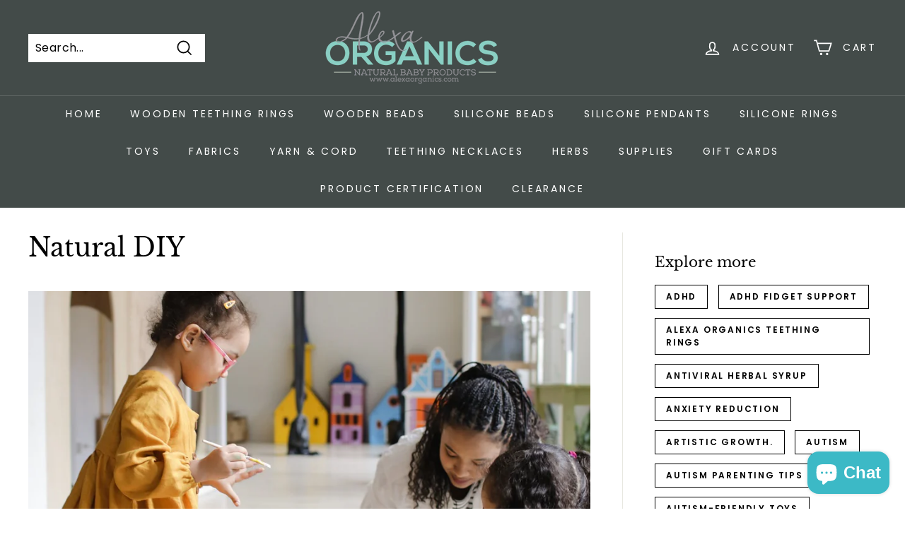

--- FILE ---
content_type: text/html; charset=utf-8
request_url: https://www.alexaorganics.com/blogs/natural-diy/tagged/cherished-memories
body_size: 28473
content:
<!doctype html>
<html class="no-js" lang="en" dir="ltr">
<head>
  <meta charset="utf-8">
  <meta http-equiv="X-UA-Compatible" content="IE=edge,chrome=1">
  <meta name="viewport" content="width=device-width,initial-scale=1">
  <meta name="theme-color" content="#313652">
  <link rel="canonical" href="https://www.alexaorganics.com/blogs/natural-diy/tagged/cherished-memories">
  <link rel="preload" as="style" href="//www.alexaorganics.com/cdn/shop/t/36/assets/theme.css?v=85895776118691812801759331613">
  <link rel="preload" as="script" href="//www.alexaorganics.com/cdn/shop/t/36/assets/theme.min.js?v=164568761314919534701623938200">
  <link rel="preconnect" href="https://cdn.shopify.com">
  <link rel="preconnect" href="https://fonts.shopifycdn.com">
  <link rel="dns-prefetch" href="https://productreviews.shopifycdn.com">
  <link rel="dns-prefetch" href="https://ajax.googleapis.com">
  <link rel="dns-prefetch" href="https://maps.googleapis.com">
  <link rel="dns-prefetch" href="https://maps.gstatic.com"><link rel="shortcut icon" href="//www.alexaorganics.com/cdn/shop/files/10303948_689429637811410_1831561359536465247_n_32x32.png?v=1613577060" type="image/png" /><title>Natural DIY Homemade Baby Recipes
 &ndash; Tagged &quot;cherished memories&quot;&ndash; Alexa Organics LLC - Natural Baby Products
</title>
<meta property="og:site_name" content="Alexa Organics LLC - Natural Baby Products">
  <meta property="og:url" content="https://www.alexaorganics.com/blogs/natural-diy/tagged/cherished-memories">
  <meta property="og:title" content="Natural DIY Homemade Baby Recipes">
  <meta property="og:type" content="website">
  <meta property="og:description" content="Organic Nursing Necklaces, Bulk Wooden Teething Rings, Natural Toys, Baby Balms, Organic Cloth Diapers, Herbs and more! Free Engraving / Personalization"><meta property="og:image" content="http://www.alexaorganics.com/cdn/shop/files/logo.png?v=1613577032">
    <meta property="og:image:secure_url" content="https://www.alexaorganics.com/cdn/shop/files/logo.png?v=1613577032">
    <meta property="og:image:width" content="1200">
    <meta property="og:image:height" content="628"><meta name="twitter:site" content="@">
  <meta name="twitter:card" content="summary_large_image">
  <meta name="twitter:title" content="Natural DIY Homemade Baby Recipes">
  <meta name="twitter:description" content="Organic Nursing Necklaces, Bulk Wooden Teething Rings, Natural Toys, Baby Balms, Organic Cloth Diapers, Herbs and more! Free Engraving / Personalization">
<style data-shopify>@font-face {
  font-family: "Libre Baskerville";
  font-weight: 400;
  font-style: normal;
  font-display: swap;
  src: url("//www.alexaorganics.com/cdn/fonts/libre_baskerville/librebaskerville_n4.2ec9ee517e3ce28d5f1e6c6e75efd8a97e59c189.woff2") format("woff2"),
       url("//www.alexaorganics.com/cdn/fonts/libre_baskerville/librebaskerville_n4.323789551b85098885c8eccedfb1bd8f25f56007.woff") format("woff");
}

  @font-face {
  font-family: Poppins;
  font-weight: 400;
  font-style: normal;
  font-display: swap;
  src: url("//www.alexaorganics.com/cdn/fonts/poppins/poppins_n4.0ba78fa5af9b0e1a374041b3ceaadf0a43b41362.woff2") format("woff2"),
       url("//www.alexaorganics.com/cdn/fonts/poppins/poppins_n4.214741a72ff2596839fc9760ee7a770386cf16ca.woff") format("woff");
}


  @font-face {
  font-family: Poppins;
  font-weight: 600;
  font-style: normal;
  font-display: swap;
  src: url("//www.alexaorganics.com/cdn/fonts/poppins/poppins_n6.aa29d4918bc243723d56b59572e18228ed0786f6.woff2") format("woff2"),
       url("//www.alexaorganics.com/cdn/fonts/poppins/poppins_n6.5f815d845fe073750885d5b7e619ee00e8111208.woff") format("woff");
}

  @font-face {
  font-family: Poppins;
  font-weight: 400;
  font-style: italic;
  font-display: swap;
  src: url("//www.alexaorganics.com/cdn/fonts/poppins/poppins_i4.846ad1e22474f856bd6b81ba4585a60799a9f5d2.woff2") format("woff2"),
       url("//www.alexaorganics.com/cdn/fonts/poppins/poppins_i4.56b43284e8b52fc64c1fd271f289a39e8477e9ec.woff") format("woff");
}

  @font-face {
  font-family: Poppins;
  font-weight: 600;
  font-style: italic;
  font-display: swap;
  src: url("//www.alexaorganics.com/cdn/fonts/poppins/poppins_i6.bb8044d6203f492888d626dafda3c2999253e8e9.woff2") format("woff2"),
       url("//www.alexaorganics.com/cdn/fonts/poppins/poppins_i6.e233dec1a61b1e7dead9f920159eda42280a02c3.woff") format("woff");
}

</style><link href="//www.alexaorganics.com/cdn/shop/t/36/assets/theme.css?v=85895776118691812801759331613" rel="stylesheet" type="text/css" media="all" />
<style data-shopify>:root {
    --typeHeaderPrimary: "Libre Baskerville";
    --typeHeaderFallback: serif;
    --typeHeaderSize: 36px;
    --typeHeaderWeight: 400;
    --typeHeaderLineHeight: 1.2;
    --typeHeaderSpacing: 0.0em;

    --typeBasePrimary:Poppins;
    --typeBaseFallback:sans-serif;
    --typeBaseSize: 16px;
    --typeBaseWeight: 400;
    --typeBaseSpacing: 0.025em;
    --typeBaseLineHeight: 1.5;

    --colorSmallImageBg: #ffffff;
    --colorSmallImageBgDark: #f7f7f7;
    --colorLargeImageBg: #e7e7e7;
    --colorLargeImageBgLight: #ffffff;

    --iconWeight: 4px;
    --iconLinecaps: miter;

    
      --buttonRadius: 0px;
      --btnPadding: 11px 20px;
    

    
      --roundness: 0px;
    

    
      --gridThickness: 0px;
    

    --productTileMargin: 10%;
    --collectionTileMargin: 17%;

    --swatchSize: 40px;
  }

  @media screen and (max-width: 768px) {
    :root {
      --typeBaseSize: 14px;

      
        --roundness: 0px;
        --btnPadding: 9px 17px;
      
    }
  }</style><script>
    document.documentElement.className = document.documentElement.className.replace('no-js', 'js');

    window.theme = window.theme || {};
    theme.routes = {
      home: "/",
      collections: "/collections",
      cart: "/cart.js",
      cartPage: "/cart",
      cartAdd: "/cart/add.js",
      cartChange: "/cart/change.js",
      search: "/search"
    };
    theme.strings = {
      soldOut: "Sold Out",
      unavailable: "Unavailable",
      stockLabel: "Only [count] items in stock!",
      willNotShipUntil: "Will not ship until [date]",
      willBeInStockAfter: "Will be in stock after [date]",
      waitingForStock: "Inventory on the way",
      savePrice: "Save [saved_amount]",
      cartEmpty: "Your cart is currently empty.",
      cartTermsConfirmation: "You must agree with the terms and conditions of sales to check out",
      searchCollections: "Collections:",
      searchPages: "Pages:",
      searchArticles: "Articles:"
    };
    theme.settings = {
      dynamicVariantsEnable: true,
      dynamicVariantType: "button",
      cartType: "dropdown",
      isCustomerTemplate: false,
      moneyFormat: "${{amount}}",
      saveType: "dollar",
      recentlyViewedEnabled: false,
      productImageSize: "square",
      productImageCover: true,
      predictiveSearch: true,
      predictiveSearchType: "product,article",
      inventoryThreshold: 10,
      superScriptSetting: true,
      superScriptPrice: true,
      quickView: true,
      quickAdd: true,
      themeName: 'Expanse',
      themeVersion: "1.0.3"
    };
  </script>

  <script>window.performance && window.performance.mark && window.performance.mark('shopify.content_for_header.start');</script><meta name="google-site-verification" content="JDmccbATaRwhTH3aTdiIA_iq7nK3YGb-ddoyDjqJBh4">
<meta name="facebook-domain-verification" content="ag1m51tjs5gj2btsnqvdimf8a2dr1p">
<meta name="facebook-domain-verification" content="6hljff7rfe6gctj9pzu2ncsojw31jv">
<meta id="shopify-digital-wallet" name="shopify-digital-wallet" content="/2068802/digital_wallets/dialog">
<meta name="shopify-checkout-api-token" content="150861acdfaef40f47a76e9b447c1257">
<link rel="alternate" type="application/atom+xml" title="Feed" href="/blogs/natural-diy/tagged/cherished-memories.atom" />
<script async="async" src="/checkouts/internal/preloads.js?locale=en-US"></script>
<script id="shopify-features" type="application/json">{"accessToken":"150861acdfaef40f47a76e9b447c1257","betas":["rich-media-storefront-analytics"],"domain":"www.alexaorganics.com","predictiveSearch":true,"shopId":2068802,"locale":"en"}</script>
<script>var Shopify = Shopify || {};
Shopify.shop = "alexa-organics.myshopify.com";
Shopify.locale = "en";
Shopify.currency = {"active":"USD","rate":"1.0"};
Shopify.country = "US";
Shopify.theme = {"name":"Expanse","id":120301846662,"schema_name":"Expanse","schema_version":"1.0.3","theme_store_id":902,"role":"main"};
Shopify.theme.handle = "null";
Shopify.theme.style = {"id":null,"handle":null};
Shopify.cdnHost = "www.alexaorganics.com/cdn";
Shopify.routes = Shopify.routes || {};
Shopify.routes.root = "/";</script>
<script type="module">!function(o){(o.Shopify=o.Shopify||{}).modules=!0}(window);</script>
<script>!function(o){function n(){var o=[];function n(){o.push(Array.prototype.slice.apply(arguments))}return n.q=o,n}var t=o.Shopify=o.Shopify||{};t.loadFeatures=n(),t.autoloadFeatures=n()}(window);</script>
<script id="shop-js-analytics" type="application/json">{"pageType":"blog"}</script>
<script defer="defer" async type="module" src="//www.alexaorganics.com/cdn/shopifycloud/shop-js/modules/v2/client.init-shop-cart-sync_BT-GjEfc.en.esm.js"></script>
<script defer="defer" async type="module" src="//www.alexaorganics.com/cdn/shopifycloud/shop-js/modules/v2/chunk.common_D58fp_Oc.esm.js"></script>
<script defer="defer" async type="module" src="//www.alexaorganics.com/cdn/shopifycloud/shop-js/modules/v2/chunk.modal_xMitdFEc.esm.js"></script>
<script type="module">
  await import("//www.alexaorganics.com/cdn/shopifycloud/shop-js/modules/v2/client.init-shop-cart-sync_BT-GjEfc.en.esm.js");
await import("//www.alexaorganics.com/cdn/shopifycloud/shop-js/modules/v2/chunk.common_D58fp_Oc.esm.js");
await import("//www.alexaorganics.com/cdn/shopifycloud/shop-js/modules/v2/chunk.modal_xMitdFEc.esm.js");

  window.Shopify.SignInWithShop?.initShopCartSync?.({"fedCMEnabled":true,"windoidEnabled":true});

</script>
<script>(function() {
  var isLoaded = false;
  function asyncLoad() {
    if (isLoaded) return;
    isLoaded = true;
    var urls = ["https:\/\/cdn.productcustomizer.com\/storefront\/production-product-customizer-v2.js?shop=alexa-organics.myshopify.com","\/\/cdn.shopify.com\/proxy\/ffca737c80153156f1144b33a55fd7c418849e23f82c068093da406180858fd7\/bingshoppingtool-t2app-prod.trafficmanager.net\/uet\/tracking_script?shop=alexa-organics.myshopify.com\u0026sp-cache-control=cHVibGljLCBtYXgtYWdlPTkwMA"];
    for (var i = 0; i < urls.length; i++) {
      var s = document.createElement('script');
      s.type = 'text/javascript';
      s.async = true;
      s.src = urls[i];
      var x = document.getElementsByTagName('script')[0];
      x.parentNode.insertBefore(s, x);
    }
  };
  if(window.attachEvent) {
    window.attachEvent('onload', asyncLoad);
  } else {
    window.addEventListener('load', asyncLoad, false);
  }
})();</script>
<script id="__st">var __st={"a":2068802,"offset":-18000,"reqid":"256531d1-a56e-4348-a22b-60ff42f30683-1769314156","pageurl":"www.alexaorganics.com\/blogs\/natural-diy\/tagged\/cherished-memories","s":"blogs-2403532","u":"3a8a6ec83201","p":"blog","rtyp":"blog","rid":2403532};</script>
<script>window.ShopifyPaypalV4VisibilityTracking = true;</script>
<script id="captcha-bootstrap">!function(){'use strict';const t='contact',e='account',n='new_comment',o=[[t,t],['blogs',n],['comments',n],[t,'customer']],c=[[e,'customer_login'],[e,'guest_login'],[e,'recover_customer_password'],[e,'create_customer']],r=t=>t.map((([t,e])=>`form[action*='/${t}']:not([data-nocaptcha='true']) input[name='form_type'][value='${e}']`)).join(','),a=t=>()=>t?[...document.querySelectorAll(t)].map((t=>t.form)):[];function s(){const t=[...o],e=r(t);return a(e)}const i='password',u='form_key',d=['recaptcha-v3-token','g-recaptcha-response','h-captcha-response',i],f=()=>{try{return window.sessionStorage}catch{return}},m='__shopify_v',_=t=>t.elements[u];function p(t,e,n=!1){try{const o=window.sessionStorage,c=JSON.parse(o.getItem(e)),{data:r}=function(t){const{data:e,action:n}=t;return t[m]||n?{data:e,action:n}:{data:t,action:n}}(c);for(const[e,n]of Object.entries(r))t.elements[e]&&(t.elements[e].value=n);n&&o.removeItem(e)}catch(o){console.error('form repopulation failed',{error:o})}}const l='form_type',E='cptcha';function T(t){t.dataset[E]=!0}const w=window,h=w.document,L='Shopify',v='ce_forms',y='captcha';let A=!1;((t,e)=>{const n=(g='f06e6c50-85a8-45c8-87d0-21a2b65856fe',I='https://cdn.shopify.com/shopifycloud/storefront-forms-hcaptcha/ce_storefront_forms_captcha_hcaptcha.v1.5.2.iife.js',D={infoText:'Protected by hCaptcha',privacyText:'Privacy',termsText:'Terms'},(t,e,n)=>{const o=w[L][v],c=o.bindForm;if(c)return c(t,g,e,D).then(n);var r;o.q.push([[t,g,e,D],n]),r=I,A||(h.body.append(Object.assign(h.createElement('script'),{id:'captcha-provider',async:!0,src:r})),A=!0)});var g,I,D;w[L]=w[L]||{},w[L][v]=w[L][v]||{},w[L][v].q=[],w[L][y]=w[L][y]||{},w[L][y].protect=function(t,e){n(t,void 0,e),T(t)},Object.freeze(w[L][y]),function(t,e,n,w,h,L){const[v,y,A,g]=function(t,e,n){const i=e?o:[],u=t?c:[],d=[...i,...u],f=r(d),m=r(i),_=r(d.filter((([t,e])=>n.includes(e))));return[a(f),a(m),a(_),s()]}(w,h,L),I=t=>{const e=t.target;return e instanceof HTMLFormElement?e:e&&e.form},D=t=>v().includes(t);t.addEventListener('submit',(t=>{const e=I(t);if(!e)return;const n=D(e)&&!e.dataset.hcaptchaBound&&!e.dataset.recaptchaBound,o=_(e),c=g().includes(e)&&(!o||!o.value);(n||c)&&t.preventDefault(),c&&!n&&(function(t){try{if(!f())return;!function(t){const e=f();if(!e)return;const n=_(t);if(!n)return;const o=n.value;o&&e.removeItem(o)}(t);const e=Array.from(Array(32),(()=>Math.random().toString(36)[2])).join('');!function(t,e){_(t)||t.append(Object.assign(document.createElement('input'),{type:'hidden',name:u})),t.elements[u].value=e}(t,e),function(t,e){const n=f();if(!n)return;const o=[...t.querySelectorAll(`input[type='${i}']`)].map((({name:t})=>t)),c=[...d,...o],r={};for(const[a,s]of new FormData(t).entries())c.includes(a)||(r[a]=s);n.setItem(e,JSON.stringify({[m]:1,action:t.action,data:r}))}(t,e)}catch(e){console.error('failed to persist form',e)}}(e),e.submit())}));const S=(t,e)=>{t&&!t.dataset[E]&&(n(t,e.some((e=>e===t))),T(t))};for(const o of['focusin','change'])t.addEventListener(o,(t=>{const e=I(t);D(e)&&S(e,y())}));const B=e.get('form_key'),M=e.get(l),P=B&&M;t.addEventListener('DOMContentLoaded',(()=>{const t=y();if(P)for(const e of t)e.elements[l].value===M&&p(e,B);[...new Set([...A(),...v().filter((t=>'true'===t.dataset.shopifyCaptcha))])].forEach((e=>S(e,t)))}))}(h,new URLSearchParams(w.location.search),n,t,e,['guest_login'])})(!0,!0)}();</script>
<script integrity="sha256-4kQ18oKyAcykRKYeNunJcIwy7WH5gtpwJnB7kiuLZ1E=" data-source-attribution="shopify.loadfeatures" defer="defer" src="//www.alexaorganics.com/cdn/shopifycloud/storefront/assets/storefront/load_feature-a0a9edcb.js" crossorigin="anonymous"></script>
<script data-source-attribution="shopify.dynamic_checkout.dynamic.init">var Shopify=Shopify||{};Shopify.PaymentButton=Shopify.PaymentButton||{isStorefrontPortableWallets:!0,init:function(){window.Shopify.PaymentButton.init=function(){};var t=document.createElement("script");t.src="https://www.alexaorganics.com/cdn/shopifycloud/portable-wallets/latest/portable-wallets.en.js",t.type="module",document.head.appendChild(t)}};
</script>
<script data-source-attribution="shopify.dynamic_checkout.buyer_consent">
  function portableWalletsHideBuyerConsent(e){var t=document.getElementById("shopify-buyer-consent"),n=document.getElementById("shopify-subscription-policy-button");t&&n&&(t.classList.add("hidden"),t.setAttribute("aria-hidden","true"),n.removeEventListener("click",e))}function portableWalletsShowBuyerConsent(e){var t=document.getElementById("shopify-buyer-consent"),n=document.getElementById("shopify-subscription-policy-button");t&&n&&(t.classList.remove("hidden"),t.removeAttribute("aria-hidden"),n.addEventListener("click",e))}window.Shopify?.PaymentButton&&(window.Shopify.PaymentButton.hideBuyerConsent=portableWalletsHideBuyerConsent,window.Shopify.PaymentButton.showBuyerConsent=portableWalletsShowBuyerConsent);
</script>
<script data-source-attribution="shopify.dynamic_checkout.cart.bootstrap">document.addEventListener("DOMContentLoaded",(function(){function t(){return document.querySelector("shopify-accelerated-checkout-cart, shopify-accelerated-checkout")}if(t())Shopify.PaymentButton.init();else{new MutationObserver((function(e,n){t()&&(Shopify.PaymentButton.init(),n.disconnect())})).observe(document.body,{childList:!0,subtree:!0})}}));
</script>
<link id="shopify-accelerated-checkout-styles" rel="stylesheet" media="screen" href="https://www.alexaorganics.com/cdn/shopifycloud/portable-wallets/latest/accelerated-checkout-backwards-compat.css" crossorigin="anonymous">
<style id="shopify-accelerated-checkout-cart">
        #shopify-buyer-consent {
  margin-top: 1em;
  display: inline-block;
  width: 100%;
}

#shopify-buyer-consent.hidden {
  display: none;
}

#shopify-subscription-policy-button {
  background: none;
  border: none;
  padding: 0;
  text-decoration: underline;
  font-size: inherit;
  cursor: pointer;
}

#shopify-subscription-policy-button::before {
  box-shadow: none;
}

      </style>

<script>window.performance && window.performance.mark && window.performance.mark('shopify.content_for_header.end');</script>

  <script src="//www.alexaorganics.com/cdn/shop/t/36/assets/vendor-scripts-v0.js" defer="defer"></script>
  <script src="//www.alexaorganics.com/cdn/shop/t/36/assets/theme.min.js?v=164568761314919534701623938200" defer="defer"></script><link href="//www.alexaorganics.com/cdn/shop/t/36/assets/shopstorm-apps.scss.css?v=67078281280815573171645573862" rel="stylesheet" type="text/css" media="all" />
  <script async src="https://cdn.productcustomizer.com/storefront/production-product-customizer-v2.js?shop=alexa-organics.myshopify.com" type="text/javascript"></script>
<script src="https://cdn.shopify.com/extensions/e8878072-2f6b-4e89-8082-94b04320908d/inbox-1254/assets/inbox-chat-loader.js" type="text/javascript" defer="defer"></script>
<link href="https://monorail-edge.shopifysvc.com" rel="dns-prefetch">
<script>(function(){if ("sendBeacon" in navigator && "performance" in window) {try {var session_token_from_headers = performance.getEntriesByType('navigation')[0].serverTiming.find(x => x.name == '_s').description;} catch {var session_token_from_headers = undefined;}var session_cookie_matches = document.cookie.match(/_shopify_s=([^;]*)/);var session_token_from_cookie = session_cookie_matches && session_cookie_matches.length === 2 ? session_cookie_matches[1] : "";var session_token = session_token_from_headers || session_token_from_cookie || "";function handle_abandonment_event(e) {var entries = performance.getEntries().filter(function(entry) {return /monorail-edge.shopifysvc.com/.test(entry.name);});if (!window.abandonment_tracked && entries.length === 0) {window.abandonment_tracked = true;var currentMs = Date.now();var navigation_start = performance.timing.navigationStart;var payload = {shop_id: 2068802,url: window.location.href,navigation_start,duration: currentMs - navigation_start,session_token,page_type: "blog"};window.navigator.sendBeacon("https://monorail-edge.shopifysvc.com/v1/produce", JSON.stringify({schema_id: "online_store_buyer_site_abandonment/1.1",payload: payload,metadata: {event_created_at_ms: currentMs,event_sent_at_ms: currentMs}}));}}window.addEventListener('pagehide', handle_abandonment_event);}}());</script>
<script id="web-pixels-manager-setup">(function e(e,d,r,n,o){if(void 0===o&&(o={}),!Boolean(null===(a=null===(i=window.Shopify)||void 0===i?void 0:i.analytics)||void 0===a?void 0:a.replayQueue)){var i,a;window.Shopify=window.Shopify||{};var t=window.Shopify;t.analytics=t.analytics||{};var s=t.analytics;s.replayQueue=[],s.publish=function(e,d,r){return s.replayQueue.push([e,d,r]),!0};try{self.performance.mark("wpm:start")}catch(e){}var l=function(){var e={modern:/Edge?\/(1{2}[4-9]|1[2-9]\d|[2-9]\d{2}|\d{4,})\.\d+(\.\d+|)|Firefox\/(1{2}[4-9]|1[2-9]\d|[2-9]\d{2}|\d{4,})\.\d+(\.\d+|)|Chrom(ium|e)\/(9{2}|\d{3,})\.\d+(\.\d+|)|(Maci|X1{2}).+ Version\/(15\.\d+|(1[6-9]|[2-9]\d|\d{3,})\.\d+)([,.]\d+|)( \(\w+\)|)( Mobile\/\w+|) Safari\/|Chrome.+OPR\/(9{2}|\d{3,})\.\d+\.\d+|(CPU[ +]OS|iPhone[ +]OS|CPU[ +]iPhone|CPU IPhone OS|CPU iPad OS)[ +]+(15[._]\d+|(1[6-9]|[2-9]\d|\d{3,})[._]\d+)([._]\d+|)|Android:?[ /-](13[3-9]|1[4-9]\d|[2-9]\d{2}|\d{4,})(\.\d+|)(\.\d+|)|Android.+Firefox\/(13[5-9]|1[4-9]\d|[2-9]\d{2}|\d{4,})\.\d+(\.\d+|)|Android.+Chrom(ium|e)\/(13[3-9]|1[4-9]\d|[2-9]\d{2}|\d{4,})\.\d+(\.\d+|)|SamsungBrowser\/([2-9]\d|\d{3,})\.\d+/,legacy:/Edge?\/(1[6-9]|[2-9]\d|\d{3,})\.\d+(\.\d+|)|Firefox\/(5[4-9]|[6-9]\d|\d{3,})\.\d+(\.\d+|)|Chrom(ium|e)\/(5[1-9]|[6-9]\d|\d{3,})\.\d+(\.\d+|)([\d.]+$|.*Safari\/(?![\d.]+ Edge\/[\d.]+$))|(Maci|X1{2}).+ Version\/(10\.\d+|(1[1-9]|[2-9]\d|\d{3,})\.\d+)([,.]\d+|)( \(\w+\)|)( Mobile\/\w+|) Safari\/|Chrome.+OPR\/(3[89]|[4-9]\d|\d{3,})\.\d+\.\d+|(CPU[ +]OS|iPhone[ +]OS|CPU[ +]iPhone|CPU IPhone OS|CPU iPad OS)[ +]+(10[._]\d+|(1[1-9]|[2-9]\d|\d{3,})[._]\d+)([._]\d+|)|Android:?[ /-](13[3-9]|1[4-9]\d|[2-9]\d{2}|\d{4,})(\.\d+|)(\.\d+|)|Mobile Safari.+OPR\/([89]\d|\d{3,})\.\d+\.\d+|Android.+Firefox\/(13[5-9]|1[4-9]\d|[2-9]\d{2}|\d{4,})\.\d+(\.\d+|)|Android.+Chrom(ium|e)\/(13[3-9]|1[4-9]\d|[2-9]\d{2}|\d{4,})\.\d+(\.\d+|)|Android.+(UC? ?Browser|UCWEB|U3)[ /]?(15\.([5-9]|\d{2,})|(1[6-9]|[2-9]\d|\d{3,})\.\d+)\.\d+|SamsungBrowser\/(5\.\d+|([6-9]|\d{2,})\.\d+)|Android.+MQ{2}Browser\/(14(\.(9|\d{2,})|)|(1[5-9]|[2-9]\d|\d{3,})(\.\d+|))(\.\d+|)|K[Aa][Ii]OS\/(3\.\d+|([4-9]|\d{2,})\.\d+)(\.\d+|)/},d=e.modern,r=e.legacy,n=navigator.userAgent;return n.match(d)?"modern":n.match(r)?"legacy":"unknown"}(),u="modern"===l?"modern":"legacy",c=(null!=n?n:{modern:"",legacy:""})[u],f=function(e){return[e.baseUrl,"/wpm","/b",e.hashVersion,"modern"===e.buildTarget?"m":"l",".js"].join("")}({baseUrl:d,hashVersion:r,buildTarget:u}),m=function(e){var d=e.version,r=e.bundleTarget,n=e.surface,o=e.pageUrl,i=e.monorailEndpoint;return{emit:function(e){var a=e.status,t=e.errorMsg,s=(new Date).getTime(),l=JSON.stringify({metadata:{event_sent_at_ms:s},events:[{schema_id:"web_pixels_manager_load/3.1",payload:{version:d,bundle_target:r,page_url:o,status:a,surface:n,error_msg:t},metadata:{event_created_at_ms:s}}]});if(!i)return console&&console.warn&&console.warn("[Web Pixels Manager] No Monorail endpoint provided, skipping logging."),!1;try{return self.navigator.sendBeacon.bind(self.navigator)(i,l)}catch(e){}var u=new XMLHttpRequest;try{return u.open("POST",i,!0),u.setRequestHeader("Content-Type","text/plain"),u.send(l),!0}catch(e){return console&&console.warn&&console.warn("[Web Pixels Manager] Got an unhandled error while logging to Monorail."),!1}}}}({version:r,bundleTarget:l,surface:e.surface,pageUrl:self.location.href,monorailEndpoint:e.monorailEndpoint});try{o.browserTarget=l,function(e){var d=e.src,r=e.async,n=void 0===r||r,o=e.onload,i=e.onerror,a=e.sri,t=e.scriptDataAttributes,s=void 0===t?{}:t,l=document.createElement("script"),u=document.querySelector("head"),c=document.querySelector("body");if(l.async=n,l.src=d,a&&(l.integrity=a,l.crossOrigin="anonymous"),s)for(var f in s)if(Object.prototype.hasOwnProperty.call(s,f))try{l.dataset[f]=s[f]}catch(e){}if(o&&l.addEventListener("load",o),i&&l.addEventListener("error",i),u)u.appendChild(l);else{if(!c)throw new Error("Did not find a head or body element to append the script");c.appendChild(l)}}({src:f,async:!0,onload:function(){if(!function(){var e,d;return Boolean(null===(d=null===(e=window.Shopify)||void 0===e?void 0:e.analytics)||void 0===d?void 0:d.initialized)}()){var d=window.webPixelsManager.init(e)||void 0;if(d){var r=window.Shopify.analytics;r.replayQueue.forEach((function(e){var r=e[0],n=e[1],o=e[2];d.publishCustomEvent(r,n,o)})),r.replayQueue=[],r.publish=d.publishCustomEvent,r.visitor=d.visitor,r.initialized=!0}}},onerror:function(){return m.emit({status:"failed",errorMsg:"".concat(f," has failed to load")})},sri:function(e){var d=/^sha384-[A-Za-z0-9+/=]+$/;return"string"==typeof e&&d.test(e)}(c)?c:"",scriptDataAttributes:o}),m.emit({status:"loading"})}catch(e){m.emit({status:"failed",errorMsg:(null==e?void 0:e.message)||"Unknown error"})}}})({shopId: 2068802,storefrontBaseUrl: "https://www.alexaorganics.com",extensionsBaseUrl: "https://extensions.shopifycdn.com/cdn/shopifycloud/web-pixels-manager",monorailEndpoint: "https://monorail-edge.shopifysvc.com/unstable/produce_batch",surface: "storefront-renderer",enabledBetaFlags: ["2dca8a86"],webPixelsConfigList: [{"id":"1258848390","configuration":"{\"ti\":\"27033331\",\"endpoint\":\"https:\/\/bat.bing.com\/action\/0\"}","eventPayloadVersion":"v1","runtimeContext":"STRICT","scriptVersion":"5ee93563fe31b11d2d65e2f09a5229dc","type":"APP","apiClientId":2997493,"privacyPurposes":["ANALYTICS","MARKETING","SALE_OF_DATA"],"dataSharingAdjustments":{"protectedCustomerApprovalScopes":["read_customer_personal_data"]}},{"id":"979894406","configuration":"{\"publicKey\":\"pub_77f6f810486c938d5e0e\",\"apiUrl\":\"https:\\\/\\\/tracking.refersion.com\"}","eventPayloadVersion":"v1","runtimeContext":"STRICT","scriptVersion":"fc613ead769f4216105c8d0d9fdf5adb","type":"APP","apiClientId":147004,"privacyPurposes":["ANALYTICS","SALE_OF_DATA"],"dataSharingAdjustments":{"protectedCustomerApprovalScopes":["read_customer_email","read_customer_name","read_customer_personal_data"]}},{"id":"418250886","configuration":"{\"config\":\"{\\\"pixel_id\\\":\\\"AW-0\\\",\\\"target_country\\\":\\\"US\\\",\\\"gtag_events\\\":[{\\\"type\\\":\\\"page_view\\\",\\\"action_label\\\":\\\"AW-1000991189\\\/g__mCPfwy5QBENXTp90D\\\"},{\\\"type\\\":\\\"purchase\\\",\\\"action_label\\\":\\\"AW-1000991189\\\/5i4iCPrwy5QBENXTp90D\\\"},{\\\"type\\\":\\\"view_item\\\",\\\"action_label\\\":\\\"AW-1000991189\\\/vPnyCP3wy5QBENXTp90D\\\"},{\\\"type\\\":\\\"add_to_cart\\\",\\\"action_label\\\":\\\"AW-1000991189\\\/A7b4CPjxy5QBENXTp90D\\\"},{\\\"type\\\":\\\"begin_checkout\\\",\\\"action_label\\\":\\\"AW-1000991189\\\/h6BYCPvxy5QBENXTp90D\\\"},{\\\"type\\\":\\\"search\\\",\\\"action_label\\\":\\\"AW-1000991189\\\/SNngCP7xy5QBENXTp90D\\\"},{\\\"type\\\":\\\"add_payment_info\\\",\\\"action_label\\\":\\\"AW-1000991189\\\/cyX0CIHyy5QBENXTp90D\\\"}],\\\"enable_monitoring_mode\\\":false}\"}","eventPayloadVersion":"v1","runtimeContext":"OPEN","scriptVersion":"b2a88bafab3e21179ed38636efcd8a93","type":"APP","apiClientId":1780363,"privacyPurposes":[],"dataSharingAdjustments":{"protectedCustomerApprovalScopes":["read_customer_address","read_customer_email","read_customer_name","read_customer_personal_data","read_customer_phone"]}},{"id":"91291782","configuration":"{\"pixel_id\":\"2131430660413308\",\"pixel_type\":\"facebook_pixel\",\"metaapp_system_user_token\":\"-\"}","eventPayloadVersion":"v1","runtimeContext":"OPEN","scriptVersion":"ca16bc87fe92b6042fbaa3acc2fbdaa6","type":"APP","apiClientId":2329312,"privacyPurposes":["ANALYTICS","MARKETING","SALE_OF_DATA"],"dataSharingAdjustments":{"protectedCustomerApprovalScopes":["read_customer_address","read_customer_email","read_customer_name","read_customer_personal_data","read_customer_phone"]}},{"id":"67338374","configuration":"{\"tagID\":\"2612386975727\"}","eventPayloadVersion":"v1","runtimeContext":"STRICT","scriptVersion":"18031546ee651571ed29edbe71a3550b","type":"APP","apiClientId":3009811,"privacyPurposes":["ANALYTICS","MARKETING","SALE_OF_DATA"],"dataSharingAdjustments":{"protectedCustomerApprovalScopes":["read_customer_address","read_customer_email","read_customer_name","read_customer_personal_data","read_customer_phone"]}},{"id":"68583558","eventPayloadVersion":"v1","runtimeContext":"LAX","scriptVersion":"1","type":"CUSTOM","privacyPurposes":["ANALYTICS"],"name":"Google Analytics tag (migrated)"},{"id":"shopify-app-pixel","configuration":"{}","eventPayloadVersion":"v1","runtimeContext":"STRICT","scriptVersion":"0450","apiClientId":"shopify-pixel","type":"APP","privacyPurposes":["ANALYTICS","MARKETING"]},{"id":"shopify-custom-pixel","eventPayloadVersion":"v1","runtimeContext":"LAX","scriptVersion":"0450","apiClientId":"shopify-pixel","type":"CUSTOM","privacyPurposes":["ANALYTICS","MARKETING"]}],isMerchantRequest: false,initData: {"shop":{"name":"Alexa Organics LLC - Natural Baby Products","paymentSettings":{"currencyCode":"USD"},"myshopifyDomain":"alexa-organics.myshopify.com","countryCode":"US","storefrontUrl":"https:\/\/www.alexaorganics.com"},"customer":null,"cart":null,"checkout":null,"productVariants":[],"purchasingCompany":null},},"https://www.alexaorganics.com/cdn","fcfee988w5aeb613cpc8e4bc33m6693e112",{"modern":"","legacy":""},{"shopId":"2068802","storefrontBaseUrl":"https:\/\/www.alexaorganics.com","extensionBaseUrl":"https:\/\/extensions.shopifycdn.com\/cdn\/shopifycloud\/web-pixels-manager","surface":"storefront-renderer","enabledBetaFlags":"[\"2dca8a86\"]","isMerchantRequest":"false","hashVersion":"fcfee988w5aeb613cpc8e4bc33m6693e112","publish":"custom","events":"[[\"page_viewed\",{}]]"});</script><script>
  window.ShopifyAnalytics = window.ShopifyAnalytics || {};
  window.ShopifyAnalytics.meta = window.ShopifyAnalytics.meta || {};
  window.ShopifyAnalytics.meta.currency = 'USD';
  var meta = {"page":{"pageType":"blog","resourceType":"blog","resourceId":2403532,"requestId":"256531d1-a56e-4348-a22b-60ff42f30683-1769314156"}};
  for (var attr in meta) {
    window.ShopifyAnalytics.meta[attr] = meta[attr];
  }
</script>
<script class="analytics">
  (function () {
    var customDocumentWrite = function(content) {
      var jquery = null;

      if (window.jQuery) {
        jquery = window.jQuery;
      } else if (window.Checkout && window.Checkout.$) {
        jquery = window.Checkout.$;
      }

      if (jquery) {
        jquery('body').append(content);
      }
    };

    var hasLoggedConversion = function(token) {
      if (token) {
        return document.cookie.indexOf('loggedConversion=' + token) !== -1;
      }
      return false;
    }

    var setCookieIfConversion = function(token) {
      if (token) {
        var twoMonthsFromNow = new Date(Date.now());
        twoMonthsFromNow.setMonth(twoMonthsFromNow.getMonth() + 2);

        document.cookie = 'loggedConversion=' + token + '; expires=' + twoMonthsFromNow;
      }
    }

    var trekkie = window.ShopifyAnalytics.lib = window.trekkie = window.trekkie || [];
    if (trekkie.integrations) {
      return;
    }
    trekkie.methods = [
      'identify',
      'page',
      'ready',
      'track',
      'trackForm',
      'trackLink'
    ];
    trekkie.factory = function(method) {
      return function() {
        var args = Array.prototype.slice.call(arguments);
        args.unshift(method);
        trekkie.push(args);
        return trekkie;
      };
    };
    for (var i = 0; i < trekkie.methods.length; i++) {
      var key = trekkie.methods[i];
      trekkie[key] = trekkie.factory(key);
    }
    trekkie.load = function(config) {
      trekkie.config = config || {};
      trekkie.config.initialDocumentCookie = document.cookie;
      var first = document.getElementsByTagName('script')[0];
      var script = document.createElement('script');
      script.type = 'text/javascript';
      script.onerror = function(e) {
        var scriptFallback = document.createElement('script');
        scriptFallback.type = 'text/javascript';
        scriptFallback.onerror = function(error) {
                var Monorail = {
      produce: function produce(monorailDomain, schemaId, payload) {
        var currentMs = new Date().getTime();
        var event = {
          schema_id: schemaId,
          payload: payload,
          metadata: {
            event_created_at_ms: currentMs,
            event_sent_at_ms: currentMs
          }
        };
        return Monorail.sendRequest("https://" + monorailDomain + "/v1/produce", JSON.stringify(event));
      },
      sendRequest: function sendRequest(endpointUrl, payload) {
        // Try the sendBeacon API
        if (window && window.navigator && typeof window.navigator.sendBeacon === 'function' && typeof window.Blob === 'function' && !Monorail.isIos12()) {
          var blobData = new window.Blob([payload], {
            type: 'text/plain'
          });

          if (window.navigator.sendBeacon(endpointUrl, blobData)) {
            return true;
          } // sendBeacon was not successful

        } // XHR beacon

        var xhr = new XMLHttpRequest();

        try {
          xhr.open('POST', endpointUrl);
          xhr.setRequestHeader('Content-Type', 'text/plain');
          xhr.send(payload);
        } catch (e) {
          console.log(e);
        }

        return false;
      },
      isIos12: function isIos12() {
        return window.navigator.userAgent.lastIndexOf('iPhone; CPU iPhone OS 12_') !== -1 || window.navigator.userAgent.lastIndexOf('iPad; CPU OS 12_') !== -1;
      }
    };
    Monorail.produce('monorail-edge.shopifysvc.com',
      'trekkie_storefront_load_errors/1.1',
      {shop_id: 2068802,
      theme_id: 120301846662,
      app_name: "storefront",
      context_url: window.location.href,
      source_url: "//www.alexaorganics.com/cdn/s/trekkie.storefront.8d95595f799fbf7e1d32231b9a28fd43b70c67d3.min.js"});

        };
        scriptFallback.async = true;
        scriptFallback.src = '//www.alexaorganics.com/cdn/s/trekkie.storefront.8d95595f799fbf7e1d32231b9a28fd43b70c67d3.min.js';
        first.parentNode.insertBefore(scriptFallback, first);
      };
      script.async = true;
      script.src = '//www.alexaorganics.com/cdn/s/trekkie.storefront.8d95595f799fbf7e1d32231b9a28fd43b70c67d3.min.js';
      first.parentNode.insertBefore(script, first);
    };
    trekkie.load(
      {"Trekkie":{"appName":"storefront","development":false,"defaultAttributes":{"shopId":2068802,"isMerchantRequest":null,"themeId":120301846662,"themeCityHash":"9062894741030751214","contentLanguage":"en","currency":"USD","eventMetadataId":"d4eccba7-a7fe-485b-8ff6-55a264099060"},"isServerSideCookieWritingEnabled":true,"monorailRegion":"shop_domain","enabledBetaFlags":["65f19447"]},"Session Attribution":{},"S2S":{"facebookCapiEnabled":true,"source":"trekkie-storefront-renderer","apiClientId":580111}}
    );

    var loaded = false;
    trekkie.ready(function() {
      if (loaded) return;
      loaded = true;

      window.ShopifyAnalytics.lib = window.trekkie;

      var originalDocumentWrite = document.write;
      document.write = customDocumentWrite;
      try { window.ShopifyAnalytics.merchantGoogleAnalytics.call(this); } catch(error) {};
      document.write = originalDocumentWrite;

      window.ShopifyAnalytics.lib.page(null,{"pageType":"blog","resourceType":"blog","resourceId":2403532,"requestId":"256531d1-a56e-4348-a22b-60ff42f30683-1769314156","shopifyEmitted":true});

      var match = window.location.pathname.match(/checkouts\/(.+)\/(thank_you|post_purchase)/)
      var token = match? match[1]: undefined;
      if (!hasLoggedConversion(token)) {
        setCookieIfConversion(token);
        
      }
    });


        var eventsListenerScript = document.createElement('script');
        eventsListenerScript.async = true;
        eventsListenerScript.src = "//www.alexaorganics.com/cdn/shopifycloud/storefront/assets/shop_events_listener-3da45d37.js";
        document.getElementsByTagName('head')[0].appendChild(eventsListenerScript);

})();</script>
  <script>
  if (!window.ga || (window.ga && typeof window.ga !== 'function')) {
    window.ga = function ga() {
      (window.ga.q = window.ga.q || []).push(arguments);
      if (window.Shopify && window.Shopify.analytics && typeof window.Shopify.analytics.publish === 'function') {
        window.Shopify.analytics.publish("ga_stub_called", {}, {sendTo: "google_osp_migration"});
      }
      console.error("Shopify's Google Analytics stub called with:", Array.from(arguments), "\nSee https://help.shopify.com/manual/promoting-marketing/pixels/pixel-migration#google for more information.");
    };
    if (window.Shopify && window.Shopify.analytics && typeof window.Shopify.analytics.publish === 'function') {
      window.Shopify.analytics.publish("ga_stub_initialized", {}, {sendTo: "google_osp_migration"});
    }
  }
</script>
<script
  defer
  src="https://www.alexaorganics.com/cdn/shopifycloud/perf-kit/shopify-perf-kit-3.0.4.min.js"
  data-application="storefront-renderer"
  data-shop-id="2068802"
  data-render-region="gcp-us-east1"
  data-page-type="blog"
  data-theme-instance-id="120301846662"
  data-theme-name="Expanse"
  data-theme-version="1.0.3"
  data-monorail-region="shop_domain"
  data-resource-timing-sampling-rate="10"
  data-shs="true"
  data-shs-beacon="true"
  data-shs-export-with-fetch="true"
  data-shs-logs-sample-rate="1"
  data-shs-beacon-endpoint="https://www.alexaorganics.com/api/collect"
></script>
</head>
<body class="template-blog" data-button_style="square" data-edges="" data-type_header_capitalize="false" data-swatch_style="round" data-grid-style="grey-square">

  <a class="in-page-link visually-hidden skip-link" href="#MainContent">Skip to content</a>

  <div id="PageContainer" class="page-container"><div id="shopify-section-toolbar" class="shopify-section toolbar-section"><div data-section-id="toolbar" data-section-type="toolbar">
  <div class="toolbar">
    <div class="page-width">
      <div class="toolbar__content">


</div>

    </div>
  </div>
</div>


</div><div id="shopify-section-header" class="shopify-section header-section"><style>
  .site-nav__link {
    font-size: 14px;
  }
  
    .site-nav__link {
      text-transform: uppercase;
      letter-spacing: 0.2em;
    }
  

  
</style>

<div data-section-id="header" data-section-type="header">
  <div id="HeaderWrapper" class="header-wrapper">
    <header
      id="SiteHeader"
      class="site-header"
      data-sticky="true"
      data-overlay="false">

      <div class="site-header__element site-header__element--top">
        <div class="page-width">
          <div class="header-layout" data-layout="center" data-nav="below" data-logo-align="center"><div class="header-item header-item--search small--hide"><button type="button" class="site-nav__link site-nav__link--icon site-nav__compress-menu">
                    <svg aria-hidden="true" focusable="false" role="presentation" class="icon icon-hamburger" viewBox="0 0 64 64"><path class="cls-1" d="M7 15h51">.</path><path class="cls-1" d="M7 32h43">.</path><path class="cls-1" d="M7 49h51">.</path></svg>
                    <span class="icon__fallback-text">Site navigation</span>
                  </button><form action="/search" method="get" role="search"
  class="site-header__search-form" data-dark="false">
  <input type="hidden" name="type" value="product,article">
  <input type="search" name="q" value="" placeholder="Search..." class="site-header__search-input" aria-label="Search...">
  <button type="submit" class="text-link site-header__search-btn site-header__search-btn--submit">
    <svg aria-hidden="true" focusable="false" role="presentation" class="icon icon-search" viewBox="0 0 64 64"><defs><style>.cls-1{fill:none;stroke:#000;stroke-miterlimit:10;stroke-width:2px}</style></defs><path class="cls-1" d="M47.16 28.58A18.58 18.58 0 1 1 28.58 10a18.58 18.58 0 0 1 18.58 18.58zM54 54L41.94 42"/></svg>
    <span class="icon__fallback-text">Search</span>
  </button>

  <button type="button" class="text-link site-header__search-btn site-header__search-btn--cancel">
    <svg aria-hidden="true" focusable="false" role="presentation" class="icon icon-close" viewBox="0 0 64 64"><defs><style>.cls-1{fill:none;stroke:#000;stroke-miterlimit:10;stroke-width:2px}</style></defs><path class="cls-1" d="M19 17.61l27.12 27.13m0-27.13L19 44.74"/></svg>
    <span class="icon__fallback-text">Close</span>
  </button>
</form>
</div><div class="header-item header-item--logo"><style data-shopify>.header-item--logo,
    [data-layout="left-center"] .header-item--logo,
    [data-layout="left-center"] .header-item--icons {
      flex: 0 1 160px;
    }

    @media only screen and (min-width: 769px) {
      .header-item--logo,
      [data-layout="left-center"] .header-item--logo,
      [data-layout="left-center"] .header-item--icons {
        flex: 0 0 370px;
      }
    }

    .site-header__logo a {
      width: 160px;
    }
    .is-light .site-header__logo .logo--inverted {
      width: 160px;
    }
    @media only screen and (min-width: 769px) {
      .site-header__logo a {
        width: 370px;
      }

      .is-light .site-header__logo .logo--inverted {
        width: 370px;
      }
    }</style><div class="h1 site-header__logo"><span class="visually-hidden">Alexa Organics LLC - Natural Baby Products</span>
      
      <a
        href="/"
        class="site-header__logo-link">
        <img
          class="small--hide"
          src="//www.alexaorganics.com/cdn/shop/files/logo_370x.png?v=1613577032"
          srcset="//www.alexaorganics.com/cdn/shop/files/logo_370x.png?v=1613577032 1x, //www.alexaorganics.com/cdn/shop/files/logo_370x@2x.png?v=1613577032 2x"
          alt="Alexa Organics LLC - Natural Baby Products">
        <img
          class="medium-up--hide"
          src="//www.alexaorganics.com/cdn/shop/files/logo_160x.png?v=1613577032"
          srcset="//www.alexaorganics.com/cdn/shop/files/logo_160x.png?v=1613577032 1x, //www.alexaorganics.com/cdn/shop/files/logo_160x@2x.png?v=1613577032 2x"
          alt="Alexa Organics LLC - Natural Baby Products">
      </a></div></div><div class="header-item header-item--icons"><div class="site-nav">
  <div class="site-nav__icons">
    <a href="/search" class="site-nav__link site-nav__link--icon js-search-header medium-up--hide">
      <svg aria-hidden="true" focusable="false" role="presentation" class="icon icon-search" viewBox="0 0 64 64"><defs><style>.cls-1{fill:none;stroke:#000;stroke-miterlimit:10;stroke-width:2px}</style></defs><path class="cls-1" d="M47.16 28.58A18.58 18.58 0 1 1 28.58 10a18.58 18.58 0 0 1 18.58 18.58zM54 54L41.94 42"/></svg>
      <span class="icon__fallback-text">Search</span>
    </a><a class="site-nav__link site-nav__link--icon small--hide" href="/account">
        <svg aria-hidden="true" focusable="false" role="presentation" class="icon icon-user" viewBox="0 0 64 64"><defs><style>.cls-1{fill:none;stroke:#000;stroke-miterlimit:10;stroke-width:2px}</style></defs><path class="cls-1" d="M35 39.84v-2.53c3.3-1.91 6-6.66 6-11.42 0-7.63 0-13.82-9-13.82s-9 6.19-9 13.82c0 4.76 2.7 9.51 6 11.42v2.53c-10.18.85-18 6-18 12.16h42c0-6.19-7.82-11.31-18-12.16z"/></svg>
        <span class="site-nav__icon-label small--hide">
          Account
        </span>
      </a><a href="/cart"
      id="HeaderCartTrigger"
      aria-controls="HeaderCart"
      class="site-nav__link site-nav__link--icon"
      data-icon="cart">
      <span class="cart-link"><svg aria-hidden="true" focusable="false" role="presentation" class="icon icon-cart" viewBox="0 0 64 64"><defs><style>.cls-1{fill:none;stroke:#000;stroke-miterlimit:10;stroke-width:2px}</style></defs><path class="cls-1" d="M14 17.44h46.79l-7.94 25.61H20.96l-9.65-35.1H3"/><circle cx="27" cy="53" r="2"/><circle cx="47" cy="53" r="2"/></svg><span id="CartBubble" class="cart-link__bubble">
          <span class="cart-link__bubble-num">0</span>
        </span>
      </span>
      <span class="site-nav__icon-label small--hide">
        Cart
      </span>
    </a>

    <button type="button"
      aria-controls="MobileNav"
      class="site-nav__link site-nav__link--icon medium-up--hide mobile-nav-trigger">
      <svg aria-hidden="true" focusable="false" role="presentation" class="icon icon-hamburger" viewBox="0 0 64 64"><path class="cls-1" d="M7 15h51">.</path><path class="cls-1" d="M7 32h43">.</path><path class="cls-1" d="M7 49h51">.</path></svg>
      <span class="icon__fallback-text">Site navigation</span>
    </button>
  </div>

  <div class="site-nav__close-cart">
    <button type="button" class="site-nav__link site-nav__link--icon js-close-header-cart">
      <span>Close</span>
      <svg aria-hidden="true" focusable="false" role="presentation" class="icon icon-close" viewBox="0 0 64 64"><defs><style>.cls-1{fill:none;stroke:#000;stroke-miterlimit:10;stroke-width:2px}</style></defs><path class="cls-1" d="M19 17.61l27.12 27.13m0-27.13L19 44.74"/></svg>
    </button>
  </div>
</div>
</div>
          </div>
        </div>

        <div class="site-header__search-container">
          <div class="page-width">
            <div class="site-header__search"><form action="/search" method="get" role="search"
  class="site-header__search-form" data-dark="false">
  <input type="hidden" name="type" value="product,article">
  <input type="search" name="q" value="" placeholder="Search..." class="site-header__search-input" aria-label="Search...">
  <button type="submit" class="text-link site-header__search-btn site-header__search-btn--submit">
    <svg aria-hidden="true" focusable="false" role="presentation" class="icon icon-search" viewBox="0 0 64 64"><defs><style>.cls-1{fill:none;stroke:#000;stroke-miterlimit:10;stroke-width:2px}</style></defs><path class="cls-1" d="M47.16 28.58A18.58 18.58 0 1 1 28.58 10a18.58 18.58 0 0 1 18.58 18.58zM54 54L41.94 42"/></svg>
    <span class="icon__fallback-text">Search</span>
  </button>

  <button type="button" class="text-link site-header__search-btn site-header__search-btn--cancel">
    <svg aria-hidden="true" focusable="false" role="presentation" class="icon icon-close" viewBox="0 0 64 64"><defs><style>.cls-1{fill:none;stroke:#000;stroke-miterlimit:10;stroke-width:2px}</style></defs><path class="cls-1" d="M19 17.61l27.12 27.13m0-27.13L19 44.74"/></svg>
    <span class="icon__fallback-text">Close</span>
  </button>
</form>
<button type="button" class="text-link site-header__search-btn site-header__search-btn--cancel">
                <span class="medium-up--hide"><svg aria-hidden="true" focusable="false" role="presentation" class="icon icon-close" viewBox="0 0 64 64"><defs><style>.cls-1{fill:none;stroke:#000;stroke-miterlimit:10;stroke-width:2px}</style></defs><path class="cls-1" d="M19 17.61l27.12 27.13m0-27.13L19 44.74"/></svg></span>
                <span class="small--hide">Cancel</span>
              </button>
            </div>
          </div>
        </div>
      </div><div class="site-header__element site-header__element--sub" data-type="nav">
          <div class="page-width text-center"><ul class="site-nav site-navigation site-navigation--below small--hide" role="navigation"><li
      class="site-nav__item site-nav__expanded-item"
      >

      <a href="/" class="site-nav__link site-nav__link--underline">
        Home
      </a></li><li
      class="site-nav__item site-nav__expanded-item"
      >

      <a href="/collections/wooden-rings" class="site-nav__link site-nav__link--underline">
        Wooden Teething Rings
      </a></li><li
      class="site-nav__item site-nav__expanded-item"
      >

      <a href="/collections/wooden-beads" class="site-nav__link site-nav__link--underline">
        Wooden Beads
      </a></li><li
      class="site-nav__item site-nav__expanded-item"
      >

      <a href="/collections/silicone-beads" class="site-nav__link site-nav__link--underline">
        Silicone Beads
      </a></li><li
      class="site-nav__item site-nav__expanded-item"
      >

      <a href="/collections/silicone-pendants" class="site-nav__link site-nav__link--underline">
        Silicone Pendants
      </a></li><li
      class="site-nav__item site-nav__expanded-item"
      >

      <a href="/collections/silicone-rings" class="site-nav__link site-nav__link--underline">
        Silicone Rings
      </a></li><li
      class="site-nav__item site-nav__expanded-item"
      >

      <a href="/collections/organic-toys-teethers" class="site-nav__link site-nav__link--underline">
        Toys
      </a></li><li
      class="site-nav__item site-nav__expanded-item"
      >

      <a href="/collections/organic-fabrics" class="site-nav__link site-nav__link--underline">
        Fabrics
      </a></li><li
      class="site-nav__item site-nav__expanded-item"
      >

      <a href="/collections/yarn-cord" class="site-nav__link site-nav__link--underline">
        Yarn & Cord
      </a></li><li
      class="site-nav__item site-nav__expanded-item"
      >

      <a href="/collections/organic-nursing-teething-necklaces" class="site-nav__link site-nav__link--underline">
        Teething Necklaces
      </a></li><li
      class="site-nav__item site-nav__expanded-item"
      >

      <a href="/collections/pregnancy-breastfeeding-teas-herbs" class="site-nav__link site-nav__link--underline">
        Herbs
      </a></li><li
      class="site-nav__item site-nav__expanded-item"
      >

      <a href="/collections/supplies" class="site-nav__link site-nav__link--underline">
        Supplies
      </a></li><li
      class="site-nav__item site-nav__expanded-item"
      >

      <a href="/products/gift-card" class="site-nav__link site-nav__link--underline">
        Gift Cards
      </a></li><li
      class="site-nav__item site-nav__expanded-item"
      >

      <a href="/pages/product-certification" class="site-nav__link site-nav__link--underline">
        Product Certification
      </a></li><li
      class="site-nav__item site-nav__expanded-item"
      >

      <a href="/collections/seconds-clearance" class="site-nav__link site-nav__link--underline">
        CLEARANCE
      </a></li></ul>
</div>
        </div>

        <div class="site-header__element site-header__element--sub" data-type="search">
          <div class="page-width medium-up--hide"><form action="/search" method="get" role="search"
  class="site-header__search-form" data-dark="false">
  <input type="hidden" name="type" value="product,article">
  <input type="search" name="q" value="" placeholder="Search..." class="site-header__search-input" aria-label="Search...">
  <button type="submit" class="text-link site-header__search-btn site-header__search-btn--submit">
    <svg aria-hidden="true" focusable="false" role="presentation" class="icon icon-search" viewBox="0 0 64 64"><defs><style>.cls-1{fill:none;stroke:#000;stroke-miterlimit:10;stroke-width:2px}</style></defs><path class="cls-1" d="M47.16 28.58A18.58 18.58 0 1 1 28.58 10a18.58 18.58 0 0 1 18.58 18.58zM54 54L41.94 42"/></svg>
    <span class="icon__fallback-text">Search</span>
  </button>

  <button type="button" class="text-link site-header__search-btn site-header__search-btn--cancel">
    <svg aria-hidden="true" focusable="false" role="presentation" class="icon icon-close" viewBox="0 0 64 64"><defs><style>.cls-1{fill:none;stroke:#000;stroke-miterlimit:10;stroke-width:2px}</style></defs><path class="cls-1" d="M19 17.61l27.12 27.13m0-27.13L19 44.74"/></svg>
    <span class="icon__fallback-text">Close</span>
  </button>
</form>
</div>
        </div><div class="page-width site-header__drawers">
        <div class="site-header__drawers-container">
          <div class="site-header__drawer site-header__cart" id="HeaderCart">
            <div class="site-header__drawer-animate"><form action="/cart" method="post" novalidate data-location="header" class="cart__drawer-form">
  <div class="cart__scrollable">
    <div data-products></div>
      <div class="cart__item-row">
        <label for="CartHeaderNote" class="add-note">
          Add order note
          <span class="note-icon note-icon--open" aria-hidden="true">
            <svg aria-hidden="true" focusable="false" role="presentation" class="icon icon-pencil" viewBox="0 0 64 64"><defs><style>.cls-1,.cls-2{fill:none;stroke:#000;stroke-width:2px}.cls-1{stroke-miterlimit:10}</style></defs><path class="cls-1" d="M52 33.96V58H8V14h23.7"/><path class="cls-1" d="M18 47l13-5 24-24-8-8-24 24-5 13zM23 34l8 8"/><path id="svg_2" data-name="svg 2" class="cls-2" d="M47 10l1-1a5.44 5.44 0 0 1 7.82.18A5.52 5.52 0 0 1 56 17l-1 1"/></svg>
          </span>
          <span class="note-icon note-icon--close">
            <svg aria-hidden="true" focusable="false" role="presentation" class="icon icon-close" viewBox="0 0 64 64"><defs><style>.cls-1{fill:none;stroke:#000;stroke-miterlimit:10;stroke-width:2px}</style></defs><path class="cls-1" d="M19 17.61l27.12 27.13m0-27.13L19 44.74"/></svg>
            <span class="icon__fallback-text">Close</span>
          </span>
        </label>
        <textarea name="note" class="input-full cart__note hide" id="CartHeaderNote"></textarea>
      </div>
    
  </div>

  <div class="cart__footer">
    <div class="cart__item-sub cart__item-row cart__item--subtotal">
      <div>Subtotal</div>
      <div data-subtotal>$0.00</div>
    </div>

    <div data-discounts></div>

    
      <div class="cart__item-row cart__terms">
        <input type="checkbox" id="CartTermsHeader" class="cart__terms-checkbox">
        <label for="CartTermsHeader" class="text-label">
          <small>
            
              I agree with the terms and conditions
            
          </small>
        </label>
      </div>
    

    <div class="cart__item-row cart__checkout-wrapper payment-buttons">
      <button type="submit" name="checkout" data-terms-required="true" class="btn cart__checkout">
        Check out
      </button>

      
    </div>

    <div class="cart__item-row--footer text-center">
      <small>Shipping, taxes, and discount codes calculated at checkout.</small>
    </div>
  </div>
</form>

<div class="site-header__cart-empty">Your cart is currently empty.</div>
</div>
          </div>

          <div class="site-header__drawer site-header__mobile-nav medium-up--hide" id="MobileNav">
            <div class="site-header__drawer-animate"><div class="slide-nav__wrapper" data-level="1">
  <ul class="slide-nav"><li class="slide-nav__item"><a href="/" class="slide-nav__link"><span>Home</span>
            <svg aria-hidden="true" focusable="false" role="presentation" class="icon icon-chevron-right" viewBox="0 0 284.49 498.98"><path d="M35 498.98a35 35 0 0 1-24.75-59.75l189.74-189.74L10.25 59.75a35.002 35.002 0 0 1 49.5-49.5l214.49 214.49a35 35 0 0 1 0 49.5L59.75 488.73A34.89 34.89 0 0 1 35 498.98z"/></svg>
          </a></li><li class="slide-nav__item"><a href="/collections/wooden-rings" class="slide-nav__link"><div class="slide-nav__image">
            <img src="//www.alexaorganics.com/cdn/shop/products/20130804_120859_400x.jpg?v=1400770681" alt="Wooden Rings">
          </div>
<span>Wooden Teething Rings</span>
            <svg aria-hidden="true" focusable="false" role="presentation" class="icon icon-chevron-right" viewBox="0 0 284.49 498.98"><path d="M35 498.98a35 35 0 0 1-24.75-59.75l189.74-189.74L10.25 59.75a35.002 35.002 0 0 1 49.5-49.5l214.49 214.49a35 35 0 0 1 0 49.5L59.75 488.73A34.89 34.89 0 0 1 35 498.98z"/></svg>
          </a></li><li class="slide-nav__item"><a href="/collections/wooden-beads" class="slide-nav__link"><div class="slide-nav__image">
            <img src="//www.alexaorganics.com/cdn/shop/products/IMG_20180121_153657_694_400x.jpg?v=1517098110" alt="Wooden Beads">
          </div>
<span>Wooden Beads</span>
            <svg aria-hidden="true" focusable="false" role="presentation" class="icon icon-chevron-right" viewBox="0 0 284.49 498.98"><path d="M35 498.98a35 35 0 0 1-24.75-59.75l189.74-189.74L10.25 59.75a35.002 35.002 0 0 1 49.5-49.5l214.49 214.49a35 35 0 0 1 0 49.5L59.75 488.73A34.89 34.89 0 0 1 35 498.98z"/></svg>
          </a></li><li class="slide-nav__item"><a href="/collections/silicone-beads" class="slide-nav__link"><div class="slide-nav__image">
            <img src="//www.alexaorganics.com/cdn/shop/products/20180226_090347_400x.jpg?v=1519654991" alt="Silicone Beads">
          </div>
<span>Silicone Beads</span>
            <svg aria-hidden="true" focusable="false" role="presentation" class="icon icon-chevron-right" viewBox="0 0 284.49 498.98"><path d="M35 498.98a35 35 0 0 1-24.75-59.75l189.74-189.74L10.25 59.75a35.002 35.002 0 0 1 49.5-49.5l214.49 214.49a35 35 0 0 1 0 49.5L59.75 488.73A34.89 34.89 0 0 1 35 498.98z"/></svg>
          </a></li><li class="slide-nav__item"><a href="/collections/silicone-pendants" class="slide-nav__link"><div class="slide-nav__image">
            <img src="//www.alexaorganics.com/cdn/shop/products/IMG_20150701_130725_400x.jpg?v=1435965440" alt="Silicone Pendants">
          </div>
<span>Silicone Pendants</span>
            <svg aria-hidden="true" focusable="false" role="presentation" class="icon icon-chevron-right" viewBox="0 0 284.49 498.98"><path d="M35 498.98a35 35 0 0 1-24.75-59.75l189.74-189.74L10.25 59.75a35.002 35.002 0 0 1 49.5-49.5l214.49 214.49a35 35 0 0 1 0 49.5L59.75 488.73A34.89 34.89 0 0 1 35 498.98z"/></svg>
          </a></li><li class="slide-nav__item"><a href="/collections/silicone-rings" class="slide-nav__link"><div class="slide-nav__image">
            <img src="//www.alexaorganics.com/cdn/shop/products/IMG_20170507_152603_494_400x.jpg?v=1517099001" alt="Silicone Rings">
          </div>
<span>Silicone Rings</span>
            <svg aria-hidden="true" focusable="false" role="presentation" class="icon icon-chevron-right" viewBox="0 0 284.49 498.98"><path d="M35 498.98a35 35 0 0 1-24.75-59.75l189.74-189.74L10.25 59.75a35.002 35.002 0 0 1 49.5-49.5l214.49 214.49a35 35 0 0 1 0 49.5L59.75 488.73A34.89 34.89 0 0 1 35 498.98z"/></svg>
          </a></li><li class="slide-nav__item"><a href="/collections/organic-toys-teethers" class="slide-nav__link"><div class="slide-nav__image">
            <img src="//www.alexaorganics.com/cdn/shop/products/Woodstackertoyset_400x.jpg?v=1362325315" alt="Organic Toys & Teethers">
          </div>
<span>Toys</span>
            <svg aria-hidden="true" focusable="false" role="presentation" class="icon icon-chevron-right" viewBox="0 0 284.49 498.98"><path d="M35 498.98a35 35 0 0 1-24.75-59.75l189.74-189.74L10.25 59.75a35.002 35.002 0 0 1 49.5-49.5l214.49 214.49a35 35 0 0 1 0 49.5L59.75 488.73A34.89 34.89 0 0 1 35 498.98z"/></svg>
          </a></li><li class="slide-nav__item"><a href="/collections/organic-fabrics" class="slide-nav__link"><div class="slide-nav__image">
            <img src="//www.alexaorganics.com/cdn/shop/products/20130330_110037_400x.jpg?v=1379164606" alt="Organic Fabrics">
          </div>
<span>Fabrics</span>
            <svg aria-hidden="true" focusable="false" role="presentation" class="icon icon-chevron-right" viewBox="0 0 284.49 498.98"><path d="M35 498.98a35 35 0 0 1-24.75-59.75l189.74-189.74L10.25 59.75a35.002 35.002 0 0 1 49.5-49.5l214.49 214.49a35 35 0 0 1 0 49.5L59.75 488.73A34.89 34.89 0 0 1 35 498.98z"/></svg>
          </a></li><li class="slide-nav__item"><a href="/collections/yarn-cord" class="slide-nav__link"><div class="slide-nav__image">
            <img src="//www.alexaorganics.com/cdn/shop/products/IMG_20160707_103731_400x.jpg?v=1467905202" alt="Yarn & Cord">
          </div>
<span>Yarn &amp; Cord</span>
            <svg aria-hidden="true" focusable="false" role="presentation" class="icon icon-chevron-right" viewBox="0 0 284.49 498.98"><path d="M35 498.98a35 35 0 0 1-24.75-59.75l189.74-189.74L10.25 59.75a35.002 35.002 0 0 1 49.5-49.5l214.49 214.49a35 35 0 0 1 0 49.5L59.75 488.73A34.89 34.89 0 0 1 35 498.98z"/></svg>
          </a></li><li class="slide-nav__item"><a href="/collections/organic-nursing-teething-necklaces" class="slide-nav__link"><div class="slide-nav__image">
            <img src="//www.alexaorganics.com/cdn/shop/products/20180407_143441_400x.jpg?v=1523126208" alt="Nursing Necklaces">
          </div>
<span>Teething Necklaces</span>
            <svg aria-hidden="true" focusable="false" role="presentation" class="icon icon-chevron-right" viewBox="0 0 284.49 498.98"><path d="M35 498.98a35 35 0 0 1-24.75-59.75l189.74-189.74L10.25 59.75a35.002 35.002 0 0 1 49.5-49.5l214.49 214.49a35 35 0 0 1 0 49.5L59.75 488.73A34.89 34.89 0 0 1 35 498.98z"/></svg>
          </a></li><li class="slide-nav__item"><a href="/collections/pregnancy-breastfeeding-teas-herbs" class="slide-nav__link"><div class="slide-nav__image">
            <img src="//www.alexaorganics.com/cdn/shop/products/meshteaball_400x.jpg?v=1367247866" alt="Teas & Herbs">
          </div>
<span>Herbs</span>
            <svg aria-hidden="true" focusable="false" role="presentation" class="icon icon-chevron-right" viewBox="0 0 284.49 498.98"><path d="M35 498.98a35 35 0 0 1-24.75-59.75l189.74-189.74L10.25 59.75a35.002 35.002 0 0 1 49.5-49.5l214.49 214.49a35 35 0 0 1 0 49.5L59.75 488.73A34.89 34.89 0 0 1 35 498.98z"/></svg>
          </a></li><li class="slide-nav__item"><a href="/collections/supplies" class="slide-nav__link"><div class="slide-nav__image">
            <img src="//www.alexaorganics.com/cdn/shop/products/IMG_20150219_130212_400x.jpg?v=1424370251" alt="Supplies">
          </div>
<span>Supplies</span>
            <svg aria-hidden="true" focusable="false" role="presentation" class="icon icon-chevron-right" viewBox="0 0 284.49 498.98"><path d="M35 498.98a35 35 0 0 1-24.75-59.75l189.74-189.74L10.25 59.75a35.002 35.002 0 0 1 49.5-49.5l214.49 214.49a35 35 0 0 1 0 49.5L59.75 488.73A34.89 34.89 0 0 1 35 498.98z"/></svg>
          </a></li><li class="slide-nav__item"><a href="/products/gift-card" class="slide-nav__link"><span>Gift Cards</span>
            <svg aria-hidden="true" focusable="false" role="presentation" class="icon icon-chevron-right" viewBox="0 0 284.49 498.98"><path d="M35 498.98a35 35 0 0 1-24.75-59.75l189.74-189.74L10.25 59.75a35.002 35.002 0 0 1 49.5-49.5l214.49 214.49a35 35 0 0 1 0 49.5L59.75 488.73A34.89 34.89 0 0 1 35 498.98z"/></svg>
          </a></li><li class="slide-nav__item"><a href="/pages/product-certification" class="slide-nav__link"><span>Product Certification</span>
            <svg aria-hidden="true" focusable="false" role="presentation" class="icon icon-chevron-right" viewBox="0 0 284.49 498.98"><path d="M35 498.98a35 35 0 0 1-24.75-59.75l189.74-189.74L10.25 59.75a35.002 35.002 0 0 1 49.5-49.5l214.49 214.49a35 35 0 0 1 0 49.5L59.75 488.73A34.89 34.89 0 0 1 35 498.98z"/></svg>
          </a></li><li class="slide-nav__item"><a href="/collections/seconds-clearance" class="slide-nav__link"><div class="slide-nav__image">
            <img src="//www.alexaorganics.com/cdn/shop/products/20200205_144917_9382875f-5efa-4bc6-bc08-b82e2b410633_400x.jpg?v=1678292673" alt="SECONDS CLEARANCE">
          </div>
<span>CLEARANCE</span>
            <svg aria-hidden="true" focusable="false" role="presentation" class="icon icon-chevron-right" viewBox="0 0 284.49 498.98"><path d="M35 498.98a35 35 0 0 1-24.75-59.75l189.74-189.74L10.25 59.75a35.002 35.002 0 0 1 49.5-49.5l214.49 214.49a35 35 0 0 1 0 49.5L59.75 488.73A34.89 34.89 0 0 1 35 498.98z"/></svg>
          </a></li></ul>
</div>
<div id="MobileNavFooter"></div>
            </div>
          </div>
        </div>
      </div><div id="SearchResultsWrapper" class="site-header__search-results hide"><div id="PredictiveWrapper" class="hide" data-image-size="square">
              <div class="page-width">
                <div id="PredictiveResults" class="predictive-result__layout"></div>
                <div class="text-center predictive-results__footer">
                  <button type="button" class="btn btn--small" data-predictive-search-button>
                    <small>
                      View more
                    </small>
                  </button>
                </div>
              </div>
            </div></div></header>
  </div>
</div>


</div>

    <main class="main-content" id="MainContent">
      <div class="page-width page-content">
  <div class="blog-layout">
    <div id="shopify-section-blog-template" class="shopify-section blog-layout__main"><div data-section-id="blog-template" data-section-type="blog">
<header class="section-header">
    <h1 class="section-header__title">
      Natural DIY
</h1>
  </header>

  <div class="new-grid">

<div class="grid-item grid-article" data-style="large">
  <div class="grid-article__image"><a href="/blogs/natural-diy/rainy-day-creations-crafting-with-fabrics-and-wooden-toys" aria-label="Rainy Day Creations: Crafting with Fabrics and Wooden Toys"><div class="image-wrap">
            <div class="grid__image-ratio grid__image-ratio--wide">
              
              <img class="lazyload"
                  data-src="//www.alexaorganics.com/cdn/shop/articles/pexels-ron-lach-8540374_{width}x.jpg?v=1691956247"
                  data-widths="[360, 540, 720, 900, 1080]"
                  data-aspectratio="0.6668831168831169"
                  data-sizes="auto"
                  alt="Rainy Day Creations: Crafting with Fabrics and Wooden Toys">
            </div>
            <noscript>
              <img class="lazyloaded" src="//www.alexaorganics.com/cdn/shop/articles/pexels-ron-lach-8540374_400x.jpg?v=1691956247" alt="Rainy Day Creations: Crafting with Fabrics and Wooden Toys">
            </noscript>
          </div></a></div>

  <div class="grid-article__meta"><a href="/blogs/natural-diy/rainy-day-creations-crafting-with-fabrics-and-wooden-toys" class="article__title">Rainy Day Creations: Crafting with Fabrics and Wooden Toys</a>
      <div class="article__sub-meta"><span class="article__sub-meta-date"><time datetime="2023-08-13T19:50:46Z">Aug 13, 2023</time></span></div></div>
</div>
</div></div>
</div>
    <div id="shopify-section-blog-sidebar" class="shopify-section blog-layout__sidebar"><hr class="hr--small hr--clear">
  <h4>Explore more</h4>

  <ul class="no-bullets tag-list">
      <li class="tag tag--inline">
        <a href="/blogs/natural-diy/tagged/adhd" class="article-tag">ADHD</a>
      </li>
      <li class="tag tag--inline">
        <a href="/blogs/natural-diy/tagged/adhd-fidget-support" class="article-tag">ADHD fidget support</a>
      </li>
      <li class="tag tag--inline">
        <a href="/blogs/natural-diy/tagged/alexa-organics-teething-rings" class="article-tag">Alexa Organics teething rings</a>
      </li>
      <li class="tag tag--inline">
        <a href="/blogs/natural-diy/tagged/antiviral-herbal-syrup" class="article-tag">antiviral herbal syrup</a>
      </li>
      <li class="tag tag--inline">
        <a href="/blogs/natural-diy/tagged/anxiety-reduction" class="article-tag">anxiety reduction</a>
      </li>
      <li class="tag tag--inline">
        <a href="/blogs/natural-diy/tagged/artistic-growth" class="article-tag">artistic growth.</a>
      </li>
      <li class="tag tag--inline">
        <a href="/blogs/natural-diy/tagged/autism" class="article-tag">autism</a>
      </li>
      <li class="tag tag--inline">
        <a href="/blogs/natural-diy/tagged/autism-parenting-tips" class="article-tag">autism parenting tips</a>
      </li>
      <li class="tag tag--inline">
        <a href="/blogs/natural-diy/tagged/autism-friendly-toys" class="article-tag">autism-friendly toys</a>
      </li>
      <li class="tag tag--inline">
        <a href="/blogs/natural-diy/tagged/baby" class="article-tag">baby</a>
      </li>
      <li class="tag tag--inline">
        <a href="/blogs/natural-diy/tagged/baby-comfort-blanket-diy" class="article-tag">baby comfort blanket DIY</a>
      </li>
      <li class="tag tag--inline">
        <a href="/blogs/natural-diy/tagged/baby-lovey-organic-cotton" class="article-tag">baby lovey organic cotton</a>
      </li>
      <li class="tag tag--inline">
        <a href="/blogs/natural-diy/tagged/baby-lovey-with-teether" class="article-tag">baby lovey with teether</a>
      </li>
      <li class="tag tag--inline">
        <a href="/blogs/natural-diy/tagged/baby-products-to-avoid" class="article-tag">baby products to avoid</a>
      </li>
      <li class="tag tag--inline">
        <a href="/blogs/natural-diy/tagged/baby-safe-silicone-crafts" class="article-tag">baby safe silicone crafts</a>
      </li>
      <li class="tag tag--inline">
        <a href="/blogs/natural-diy/tagged/baby-sensory-toy-tutorial" class="article-tag">baby sensory toy tutorial</a>
      </li>
      <li class="tag tag--inline">
        <a href="/blogs/natural-diy/tagged/baby-sewing-project" class="article-tag">baby sewing project</a>
      </li>
      <li class="tag tag--inline">
        <a href="/blogs/natural-diy/tagged/baby-shower-diy-gift" class="article-tag">baby shower DIY gift</a>
      </li>
      <li class="tag tag--inline">
        <a href="/blogs/natural-diy/tagged/baby-teething-blanket-pattern" class="article-tag">baby teething blanket pattern</a>
      </li>
      <li class="tag tag--inline">
        <a href="/blogs/natural-diy/tagged/baby-wipe" class="article-tag">baby wipe</a>
      </li>
      <li class="tag tag--inline">
        <a href="/blogs/natural-diy/tagged/baby-safe-home-environment" class="article-tag">baby-safe home environment</a>
      </li>
      <li class="tag tag--inline">
        <a href="/blogs/natural-diy/tagged/basic-printmaking-techniques" class="article-tag">basic printmaking techniques</a>
      </li>
      <li class="tag tag--inline">
        <a href="/blogs/natural-diy/tagged/basket" class="article-tag">basket</a>
      </li>
      <li class="tag tag--inline">
        <a href="/blogs/natural-diy/tagged/benefits-of-elderberries" class="article-tag">benefits of elderberries</a>
      </li>
      <li class="tag tag--inline">
        <a href="/blogs/natural-diy/tagged/best-fabric-for-baby-skin" class="article-tag">best fabric for baby skin</a>
      </li>
      <li class="tag tag--inline">
        <a href="/blogs/natural-diy/tagged/birch-fabrics-organic-cotton" class="article-tag">Birch Fabrics organic cotton</a>
      </li>
      <li class="tag tag--inline">
        <a href="/blogs/natural-diy/tagged/black-elderberry-benefits" class="article-tag">black elderberry benefits</a>
      </li>
      <li class="tag tag--inline">
        <a href="/blogs/natural-diy/tagged/black-elderberry-facts" class="article-tag">black elderberry facts</a>
      </li>
      <li class="tag tag--inline">
        <a href="/blogs/natural-diy/tagged/black-elderberry-gummies" class="article-tag">black elderberry gummies</a>
      </li>
      <li class="tag tag--inline">
        <a href="/blogs/natural-diy/tagged/bonding-with-kids" class="article-tag">bonding with kids.</a>
      </li>
      <li class="tag tag--inline">
        <a href="/blogs/natural-diy/tagged/boost-immune-system" class="article-tag">boost immune system</a>
      </li>
      <li class="tag tag--inline">
        <a href="/blogs/natural-diy/tagged/breastfeeding-and-herbal-medicine" class="article-tag">breastfeeding and herbal medicine</a>
      </li>
      <li class="tag tag--inline">
        <a href="/blogs/natural-diy/tagged/breastfeeding-superfoods" class="article-tag">breastfeeding superfoods</a>
      </li>
      <li class="tag tag--inline">
        <a href="/blogs/natural-diy/tagged/breastfeeding-tea-recipe" class="article-tag">breastfeeding tea recipe</a>
      </li>
      <li class="tag tag--inline">
        <a href="/blogs/natural-diy/tagged/breastfeeding-tips-for-new-moms" class="article-tag">breastfeeding tips for new moms</a>
      </li>
      <li class="tag tag--inline">
        <a href="/blogs/natural-diy/tagged/calm" class="article-tag">calm</a>
      </li>
      <li class="tag tag--inline">
        <a href="/blogs/natural-diy/tagged/calming-tools-for-children" class="article-tag">calming tools for children</a>
      </li>
      <li class="tag tag--inline">
        <a href="/blogs/natural-diy/tagged/case" class="article-tag">case</a>
      </li>
      <li class="tag tag--inline">
        <a href="/blogs/natural-diy/tagged/certified-wooden-teething-rings" class="article-tag">certified wooden teething rings</a>
      </li>
      <li class="tag tag--inline">
        <a href="/blogs/natural-diy/tagged/chemical-free-baby-fabric" class="article-tag">chemical free baby fabric</a>
      </li>
      <li class="tag tag--inline">
        <a href="/blogs/natural-diy/tagged/chemical-free-baby-toys" class="article-tag">chemical free baby toys</a>
      </li>
      <li class="tag tag--inline">
        <a href="/blogs/natural-diy/tagged/chemical-free-toys-for-kids" class="article-tag">chemical free toys for kids</a>
      </li>
      <li class="tag tag--inline">
        <a href="/blogs/natural-diy/tagged/cherished-memories" class="article-tag">cherished memories</a>
      </li>
      <li class="tag tag--inline">
        <a href="/blogs/natural-diy/tagged/chewable-necklaces" class="article-tag">chewable necklaces</a>
      </li>
      <li class="tag tag--inline">
        <a href="/blogs/natural-diy/tagged/chewy-jewelry-for-kids" class="article-tag">chewy jewelry for kids</a>
      </li>
      <li class="tag tag--inline">
        <a href="/blogs/natural-diy/tagged/clean-ingredient-lactation-tea" class="article-tag">clean ingredient lactation tea</a>
      </li>
      <li class="tag tag--inline">
        <a href="/blogs/natural-diy/tagged/clean-living-for-families" class="article-tag">clean living for families</a>
      </li>
      <li class="tag tag--inline">
        <a href="/blogs/natural-diy/tagged/cloud9-fabrics-baby" class="article-tag">Cloud9 Fabrics baby</a>
      </li>
      <li class="tag tag--inline">
        <a href="/blogs/natural-diy/tagged/coconut-oil" class="article-tag">coconut oil</a>
      </li>
      <li class="tag tag--inline">
        <a href="/blogs/natural-diy/tagged/colors-and-patterns" class="article-tag">colors and patterns</a>
      </li>
      <li class="tag tag--inline">
        <a href="/blogs/natural-diy/tagged/construction-play" class="article-tag">construction play</a>
      </li>
      <li class="tag tag--inline">
        <a href="/blogs/natural-diy/tagged/crafting-adventures" class="article-tag">crafting adventures</a>
      </li>
      <li class="tag tag--inline">
        <a href="/blogs/natural-diy/tagged/creative-bonding" class="article-tag">creative bonding</a>
      </li>
      <li class="tag tag--inline">
        <a href="/blogs/natural-diy/tagged/creative-experimentation" class="article-tag">creative experimentation.</a>
      </li>
      <li class="tag tag--inline">
        <a href="/blogs/natural-diy/tagged/creative-exploration" class="article-tag">creative exploration</a>
      </li>
      <li class="tag tag--inline">
        <a href="/blogs/natural-diy/tagged/creative-possibilities" class="article-tag">creative possibilities</a>
      </li>
      <li class="tag tag--inline">
        <a href="/blogs/natural-diy/tagged/crunchy-mom-baby-ideas" class="article-tag">crunchy mom baby ideas</a>
      </li>
      <li class="tag tag--inline">
        <a href="/blogs/natural-diy/tagged/crunchy-mom-essentials" class="article-tag">crunchy mom essentials</a>
      </li>
      <li class="tag tag--inline">
        <a href="/blogs/natural-diy/tagged/crunchy-mom-must-haves" class="article-tag">crunchy mom must-haves</a>
      </li>
      <li class="tag tag--inline">
        <a href="/blogs/natural-diy/tagged/detox-your-nursery" class="article-tag">detox your nursery</a>
      </li>
      <li class="tag tag--inline">
        <a href="/blogs/natural-diy/tagged/developmental-sensory-tools" class="article-tag">developmental sensory tools</a>
      </li>
      <li class="tag tag--inline">
        <a href="/blogs/natural-diy/tagged/diy" class="article-tag">diy</a>
      </li>
      <li class="tag tag--inline">
        <a href="/blogs/natural-diy/tagged/diy-baby-teether" class="article-tag">DIY baby teether</a>
      </li>
      <li class="tag tag--inline">
        <a href="/blogs/natural-diy/tagged/diy-elderberry-supplements" class="article-tag">DIY elderberry supplements</a>
      </li>
      <li class="tag tag--inline">
        <a href="/blogs/natural-diy/tagged/diy-elderberry-syrup" class="article-tag">DIY elderberry syrup</a>
      </li>
      <li class="tag tag--inline">
        <a href="/blogs/natural-diy/tagged/diy-mothers-milk-tea" class="article-tag">DIY mother's milk tea</a>
      </li>
      <li class="tag tag--inline">
        <a href="/blogs/natural-diy/tagged/diy-nursing-tea" class="article-tag">DIY nursing tea</a>
      </li>
      <li class="tag tag--inline">
        <a href="/blogs/natural-diy/tagged/easter" class="article-tag">easter</a>
      </li>
      <li class="tag tag--inline">
        <a href="/blogs/natural-diy/tagged/easy-elderberry-syrup-recipe" class="article-tag">easy elderberry syrup recipe</a>
      </li>
      <li class="tag tag--inline">
        <a href="/blogs/natural-diy/tagged/eco-conscious-parenting" class="article-tag">eco conscious parenting</a>
      </li>
      <li class="tag tag--inline">
        <a href="/blogs/natural-diy/tagged/eco-friendly" class="article-tag">eco friendly</a>
      </li>
      <li class="tag tag--inline">
        <a href="/blogs/natural-diy/tagged/eco-friendly-baby-craft" class="article-tag">eco friendly baby craft</a>
      </li>
      <li class="tag tag--inline">
        <a href="/blogs/natural-diy/tagged/eco-friendly-baby-fabric" class="article-tag">eco friendly baby fabric</a>
      </li>
      <li class="tag tag--inline">
        <a href="/blogs/natural-diy/tagged/eco-friendly-baby-toys" class="article-tag">eco friendly baby toys</a>
      </li>
      <li class="tag tag--inline">
        <a href="/blogs/natural-diy/tagged/eco-conscious-parenting" class="article-tag">eco-conscious parenting</a>
      </li>
      <li class="tag tag--inline">
        <a href="/blogs/natural-diy/tagged/effective" class="article-tag">effective</a>
      </li>
      <li class="tag tag--inline">
        <a href="/blogs/natural-diy/tagged/elderberries" class="article-tag">elderberries</a>
      </li>
      <li class="tag tag--inline">
        <a href="/blogs/natural-diy/tagged/elderberry-and-honey-recipe" class="article-tag">elderberry and honey recipe</a>
      </li>
      <li class="tag tag--inline">
        <a href="/blogs/natural-diy/tagged/elderberry-and-vitamin-c" class="article-tag">elderberry and vitamin C</a>
      </li>
      <li class="tag tag--inline">
        <a href="/blogs/natural-diy/tagged/elderberry-antioxidant-support" class="article-tag">elderberry antioxidant support</a>
      </li>
      <li class="tag tag--inline">
        <a href="/blogs/natural-diy/tagged/elderberry-diy-recipes" class="article-tag">elderberry DIY recipes</a>
      </li>
      <li class="tag tag--inline">
        <a href="/blogs/natural-diy/tagged/elderberry-extract-uses" class="article-tag">elderberry extract uses</a>
      </li>
      <li class="tag tag--inline">
        <a href="/blogs/natural-diy/tagged/elderberry-for-children" class="article-tag">elderberry for children</a>
      </li>
      <li class="tag tag--inline">
        <a href="/blogs/natural-diy/tagged/elderberry-for-immune-support" class="article-tag">elderberry for immune support</a>
      </li>
      <li class="tag tag--inline">
        <a href="/blogs/natural-diy/tagged/elderberry-for-kids" class="article-tag">elderberry for kids</a>
      </li>
      <li class="tag tag--inline">
        <a href="/blogs/natural-diy/tagged/elderberry-for-neurodiverse-children" class="article-tag">elderberry for neurodiverse children</a>
      </li>
      <li class="tag tag--inline">
        <a href="/blogs/natural-diy/tagged/elderberry-gummies-for-children" class="article-tag">elderberry gummies for children</a>
      </li>
      <li class="tag tag--inline">
        <a href="/blogs/natural-diy/tagged/elderberry-gummies-recipe" class="article-tag">elderberry gummies recipe</a>
      </li>
      <li class="tag tag--inline">
        <a href="/blogs/natural-diy/tagged/elderberry-gummies-with-gelatin" class="article-tag">elderberry gummies with gelatin</a>
      </li>
      <li class="tag tag--inline">
        <a href="/blogs/natural-diy/tagged/elderberry-gummy-benefits" class="article-tag">elderberry gummy benefits</a>
      </li>
      <li class="tag tag--inline">
        <a href="/blogs/natural-diy/tagged/elderberry-gummy-tutorial" class="article-tag">elderberry gummy tutorial</a>
      </li>
      <li class="tag tag--inline">
        <a href="/blogs/natural-diy/tagged/elderberry-health-benefits" class="article-tag">elderberry health benefits</a>
      </li>
      <li class="tag tag--inline">
        <a href="/blogs/natural-diy/tagged/elderberry-safety-for-babies" class="article-tag">elderberry safety for babies</a>
      </li>
      <li class="tag tag--inline">
        <a href="/blogs/natural-diy/tagged/elderberry-syrup" class="article-tag">elderberry syrup</a>
      </li>
      <li class="tag tag--inline">
        <a href="/blogs/natural-diy/tagged/elderberry-syrup-for-flu-season" class="article-tag">elderberry syrup for flu season</a>
      </li>
      <li class="tag tag--inline">
        <a href="/blogs/natural-diy/tagged/elderberry-syrup-for-neurodiverse-children" class="article-tag">elderberry syrup for neurodiverse children</a>
      </li>
      <li class="tag tag--inline">
        <a href="/blogs/natural-diy/tagged/elderberry-syrup-gummies" class="article-tag">elderberry syrup gummies</a>
      </li>
      <li class="tag tag--inline">
        <a href="/blogs/natural-diy/tagged/elderberry-syrup-ingredients" class="article-tag">elderberry syrup ingredients</a>
      </li>
      <li class="tag tag--inline">
        <a href="/blogs/natural-diy/tagged/elderberry-syrup-no-refined-sugar" class="article-tag">elderberry syrup no refined sugar</a>
      </li>
      <li class="tag tag--inline">
        <a href="/blogs/natural-diy/tagged/elderberry-syrup-safe-for-kids" class="article-tag">elderberry syrup safe for kids</a>
      </li>
      <li class="tag tag--inline">
        <a href="/blogs/natural-diy/tagged/elderberry-syrup-tutorial" class="article-tag">elderberry syrup tutorial</a>
      </li>
      <li class="tag tag--inline">
        <a href="/blogs/natural-diy/tagged/elderberry-syrup-uses" class="article-tag">elderberry syrup uses</a>
      </li>
      <li class="tag tag--inline">
        <a href="/blogs/natural-diy/tagged/elderberry-syrup-with-cinnamon-and-ginger" class="article-tag">elderberry syrup with cinnamon and ginger</a>
      </li>
      <li class="tag tag--inline">
        <a href="/blogs/natural-diy/tagged/elderberry-syrup-with-honey" class="article-tag">elderberry syrup with honey</a>
      </li>
      <li class="tag tag--inline">
        <a href="/blogs/natural-diy/tagged/engagement" class="article-tag">engagement</a>
      </li>
      <li class="tag tag--inline">
        <a href="/blogs/natural-diy/tagged/extract" class="article-tag">extract</a>
      </li>
      <li class="tag tag--inline">
        <a href="/blogs/natural-diy/tagged/fabric-and-wood-crafts" class="article-tag">fabric and wood crafts</a>
      </li>
      <li class="tag tag--inline">
        <a href="/blogs/natural-diy/tagged/fabric-for-sensitive-baby-skin" class="article-tag">fabric for sensitive baby skin</a>
      </li>
      <li class="tag tag--inline">
        <a href="/blogs/natural-diy/tagged/fabric-projects" class="article-tag">fabric projects</a>
      </li>
      <li class="tag tag--inline">
        <a href="/blogs/natural-diy/tagged/fabric-clad-wooden-blocks" class="article-tag">Fabric-clad wooden blocks</a>
      </li>
      <li class="tag tag--inline">
        <a href="/blogs/natural-diy/tagged/fenugreek-and-fennel-tea" class="article-tag">fenugreek and fennel tea</a>
      </li>
      <li class="tag tag--inline">
        <a href="/blogs/natural-diy/tagged/fertility" class="article-tag">fertility</a>
      </li>
      <li class="tag tag--inline">
        <a href="/blogs/natural-diy/tagged/festive-shapes" class="article-tag">festive shapes</a>
      </li>
      <li class="tag tag--inline">
        <a href="/blogs/natural-diy/tagged/fidget-toys-for-sensory-seekers" class="article-tag">fidget toys for sensory seekers</a>
      </li>
      <li class="tag tag--inline">
        <a href="/blogs/natural-diy/tagged/flu-remedy" class="article-tag">flu remedy</a>
      </li>
      <li class="tag tag--inline">
        <a href="/blogs/natural-diy/tagged/focus" class="article-tag">focus</a>
      </li>
      <li class="tag tag--inline">
        <a href="/blogs/natural-diy/tagged/food-as-medicine" class="article-tag">food as medicine</a>
      </li>
      <li class="tag tag--inline">
        <a href="/blogs/natural-diy/tagged/food-grade-chew-toys" class="article-tag">food grade chew toys</a>
      </li>
      <li class="tag tag--inline">
        <a href="/blogs/natural-diy/tagged/food-grade-teething-toys" class="article-tag">food grade teething toys</a>
      </li>
      <li class="tag tag--inline">
        <a href="/blogs/natural-diy/tagged/food-based-lactation-support" class="article-tag">food-based lactation support</a>
      </li>
      <li class="tag tag--inline">
        <a href="/blogs/natural-diy/tagged/food-grade-silicone-beads" class="article-tag">food-grade silicone beads</a>
      </li>
      <li class="tag tag--inline">
        <a href="/blogs/natural-diy/tagged/food-safe-silicone-products" class="article-tag">food-safe silicone products</a>
      </li>
      <li class="tag tag--inline">
        <a href="/blogs/natural-diy/tagged/galactagogue-tea-recipe" class="article-tag">galactagogue tea recipe</a>
      </li>
      <li class="tag tag--inline">
        <a href="/blogs/natural-diy/tagged/gift" class="article-tag">gift</a>
      </li>
      <li class="tag tag--inline">
        <a href="/blogs/natural-diy/tagged/gifts" class="article-tag">gifts</a>
      </li>
      <li class="tag tag--inline">
        <a href="/blogs/natural-diy/tagged/giveaway" class="article-tag">giveaway</a>
      </li>
      <li class="tag tag--inline">
        <a href="/blogs/natural-diy/tagged/gots-baby-fabric-usa" class="article-tag">GOTS baby fabric USA</a>
      </li>
      <li class="tag tag--inline">
        <a href="/blogs/natural-diy/tagged/gots-certified-baby-products" class="article-tag">GOTS certified baby products</a>
      </li>
      <li class="tag tag--inline">
        <a href="/blogs/natural-diy/tagged/gots-certified-fabric" class="article-tag">GOTS certified fabric</a>
      </li>
      <li class="tag tag--inline">
        <a href="/blogs/natural-diy/tagged/green-baby-blog" class="article-tag">green baby blog</a>
      </li>
      <li class="tag tag--inline">
        <a href="/blogs/natural-diy/tagged/green-toys-for-toddlers" class="article-tag">green toys for toddlers</a>
      </li>
      <li class="tag tag--inline">
        <a href="/blogs/natural-diy/tagged/gripe" class="article-tag">gripe</a>
      </li>
      <li class="tag tag--inline">
        <a href="/blogs/natural-diy/tagged/hand" class="article-tag">hand</a>
      </li>
      <li class="tag tag--inline">
        <a href="/blogs/natural-diy/tagged/handmade-baby-products" class="article-tag">handmade baby products</a>
      </li>
      <li class="tag tag--inline">
        <a href="/blogs/natural-diy/tagged/handmade-baby-toys" class="article-tag">handmade baby toys</a>
      </li>
      <li class="tag tag--inline">
        <a href="/blogs/natural-diy/tagged/handmade-organic-baby-gifts" class="article-tag">handmade organic baby gifts</a>
      </li>
      <li class="tag tag--inline">
        <a href="/blogs/natural-diy/tagged/handmade-ornaments" class="article-tag">Handmade ornaments</a>
      </li>
      <li class="tag tag--inline">
        <a href="/blogs/natural-diy/tagged/handmade-sensory-tools" class="article-tag">handmade sensory tools</a>
      </li>
      <li class="tag tag--inline">
        <a href="/blogs/natural-diy/tagged/handmade-silicone-baby-gear" class="article-tag">handmade silicone baby gear</a>
      </li>
      <li class="tag tag--inline">
        <a href="/blogs/natural-diy/tagged/handmade-teething-blanket" class="article-tag">handmade teething blanket</a>
      </li>
      <li class="tag tag--inline">
        <a href="/blogs/natural-diy/tagged/healthy-home-for-baby" class="article-tag">healthy home for baby</a>
      </li>
      <li class="tag tag--inline">
        <a href="/blogs/natural-diy/tagged/heartfelt-gifts" class="article-tag">heartfelt gifts.</a>
      </li>
      <li class="tag tag--inline">
        <a href="/blogs/natural-diy/tagged/heirloom-baby-gifts" class="article-tag">heirloom baby gifts</a>
      </li>
      <li class="tag tag--inline">
        <a href="/blogs/natural-diy/tagged/heirloom-quality-toys" class="article-tag">heirloom quality toys</a>
      </li>
      <li class="tag tag--inline">
        <a href="/blogs/natural-diy/tagged/herbal-hormone-balance" class="article-tag">herbal hormone balance</a>
      </li>
      <li class="tag tag--inline">
        <a href="/blogs/natural-diy/tagged/herbal-hormone-support-for-women" class="article-tag">herbal hormone support for women</a>
      </li>
      <li class="tag tag--inline">
        <a href="/blogs/natural-diy/tagged/herbal-immune-boosters" class="article-tag">herbal immune boosters</a>
      </li>
      <li class="tag tag--inline">
        <a href="/blogs/natural-diy/tagged/herbal-remedies-blog" class="article-tag">herbal remedies blog</a>
      </li>
      <li class="tag tag--inline">
        <a href="/blogs/natural-diy/tagged/herbal-remedies-for-nursing-moms" class="article-tag">herbal remedies for nursing moms</a>
      </li>
      <li class="tag tag--inline">
        <a href="/blogs/natural-diy/tagged/herbal-remedies-for-women" class="article-tag">herbal remedies for women</a>
      </li>
      <li class="tag tag--inline">
        <a href="/blogs/natural-diy/tagged/herbal-supplements-for-women" class="article-tag">herbal supplements for women</a>
      </li>
      <li class="tag tag--inline">
        <a href="/blogs/natural-diy/tagged/herbal-support-for-lactation" class="article-tag">herbal support for lactation</a>
      </li>
      <li class="tag tag--inline">
        <a href="/blogs/natural-diy/tagged/herbal-syrup-recipe" class="article-tag">herbal syrup recipe</a>
      </li>
      <li class="tag tag--inline">
        <a href="/blogs/natural-diy/tagged/herbal-tea-for-milk-supply" class="article-tag">herbal tea for milk supply</a>
      </li>
      <li class="tag tag--inline">
        <a href="/blogs/natural-diy/tagged/herbal-tea-for-new-mothers" class="article-tag">herbal tea for new mothers</a>
      </li>
      <li class="tag tag--inline">
        <a href="/blogs/natural-diy/tagged/herbal-wellness-for-families" class="article-tag">herbal wellness for families</a>
      </li>
      <li class="tag tag--inline">
        <a href="/blogs/natural-diy/tagged/holistic-family-wellness" class="article-tag">holistic family wellness</a>
      </li>
      <li class="tag tag--inline">
        <a href="/blogs/natural-diy/tagged/holistic-immune-support" class="article-tag">holistic immune support</a>
      </li>
      <li class="tag tag--inline">
        <a href="/blogs/natural-diy/tagged/holistic-postpartum-care" class="article-tag">holistic postpartum care</a>
      </li>
      <li class="tag tag--inline">
        <a href="/blogs/natural-diy/tagged/holistic-remedies-for-families" class="article-tag">holistic remedies for families</a>
      </li>
      <li class="tag tag--inline">
        <a href="/blogs/natural-diy/tagged/home-decor" class="article-tag">home decor</a>
      </li>
      <li class="tag tag--inline">
        <a href="/blogs/natural-diy/tagged/homemade" class="article-tag">homemade</a>
      </li>
      <li class="tag tag--inline">
        <a href="/blogs/natural-diy/tagged/homemade-elderberry-gummies" class="article-tag">homemade elderberry gummies</a>
      </li>
      <li class="tag tag--inline">
        <a href="/blogs/natural-diy/tagged/homemade-elderberry-supplement" class="article-tag">homemade elderberry supplement</a>
      </li>
      <li class="tag tag--inline">
        <a href="/blogs/natural-diy/tagged/homemade-elderberry-syrup" class="article-tag">homemade elderberry syrup</a>
      </li>
      <li class="tag tag--inline">
        <a href="/blogs/natural-diy/tagged/homemade-flu-remedy" class="article-tag">homemade flu remedy</a>
      </li>
      <li class="tag tag--inline">
        <a href="/blogs/natural-diy/tagged/homemade-herbal-gummies" class="article-tag">homemade herbal gummies</a>
      </li>
      <li class="tag tag--inline">
        <a href="/blogs/natural-diy/tagged/homemade-lactation-tea" class="article-tag">homemade lactation tea</a>
      </li>
      <li class="tag tag--inline">
        <a href="/blogs/natural-diy/tagged/homemade-natural-remedies" class="article-tag">homemade natural remedies</a>
      </li>
      <li class="tag tag--inline">
        <a href="/blogs/natural-diy/tagged/homemade-vitamins-for-kids" class="article-tag">homemade vitamins for kids</a>
      </li>
      <li class="tag tag--inline">
        <a href="/blogs/natural-diy/tagged/hormone-balancing-herbs" class="article-tag">hormone balancing herbs</a>
      </li>
      <li class="tag tag--inline">
        <a href="/blogs/natural-diy/tagged/hormone-health-naturally" class="article-tag">hormone health naturally</a>
      </li>
      <li class="tag tag--inline">
        <a href="/blogs/natural-diy/tagged/how-to-make-a-teething-blanket" class="article-tag">how to make a teething blanket</a>
      </li>
      <li class="tag tag--inline">
        <a href="/blogs/natural-diy/tagged/how-to-make-elderberry-gummies" class="article-tag">how to make elderberry gummies</a>
      </li>
      <li class="tag tag--inline">
        <a href="/blogs/natural-diy/tagged/how-to-make-elderberry-syrup" class="article-tag">how to make elderberry syrup</a>
      </li>
      <li class="tag tag--inline">
        <a href="/blogs/natural-diy/tagged/ideas" class="article-tag">ideas</a>
      </li>
      <li class="tag tag--inline">
        <a href="/blogs/natural-diy/tagged/imaginative-play" class="article-tag">imaginative play</a>
      </li>
      <li class="tag tag--inline">
        <a href="/blogs/natural-diy/tagged/imaginative-structures" class="article-tag">imaginative structures</a>
      </li>
      <li class="tag tag--inline">
        <a href="/blogs/natural-diy/tagged/immune-boosting-gummies" class="article-tag">immune boosting gummies</a>
      </li>
      <li class="tag tag--inline">
        <a href="/blogs/natural-diy/tagged/immune-boosting-superfoods" class="article-tag">immune boosting superfoods</a>
      </li>
      <li class="tag tag--inline">
        <a href="/blogs/natural-diy/tagged/immune-boosting-syrup-recipe" class="article-tag">immune boosting syrup recipe</a>
      </li>
      <li class="tag tag--inline">
        <a href="/blogs/natural-diy/tagged/immune-health-for-kids" class="article-tag">immune health for kids</a>
      </li>
      <li class="tag tag--inline">
        <a href="/blogs/natural-diy/tagged/immune-support-for-families" class="article-tag">immune support for families</a>
      </li>
      <li class="tag tag--inline">
        <a href="/blogs/natural-diy/tagged/immune-system-support-recipe" class="article-tag">immune system support recipe</a>
      </li>
      <li class="tag tag--inline">
        <a href="/blogs/natural-diy/tagged/increase-breast-milk-naturally" class="article-tag">increase breast milk naturally</a>
      </li>
      <li class="tag tag--inline">
        <a href="/blogs/natural-diy/tagged/indoor-activities" class="article-tag">indoor activities</a>
      </li>
      <li class="tag tag--inline">
        <a href="/blogs/natural-diy/tagged/indoor-artistic-exploration" class="article-tag">indoor artistic exploration</a>
      </li>
      <li class="tag tag--inline">
        <a href="/blogs/natural-diy/tagged/kids-elderberry-recipe" class="article-tag">kids elderberry recipe</a>
      </li>
      <li class="tag tag--inline">
        <a href="/blogs/natural-diy/tagged/lactation-boosting-herbs" class="article-tag">lactation boosting herbs</a>
      </li>
      <li class="tag tag--inline">
        <a href="/blogs/natural-diy/tagged/lactation-tea-without-side-effects" class="article-tag">lactation tea without side effects</a>
      </li>
      <li class="tag tag--inline">
        <a href="/blogs/natural-diy/tagged/make-your-own" class="article-tag">make your own</a>
      </li>
      <li class="tag tag--inline">
        <a href="/blogs/natural-diy/tagged/menopause-natural-remedies" class="article-tag">menopause natural remedies</a>
      </li>
      <li class="tag tag--inline">
        <a href="/blogs/natural-diy/tagged/milk-boosting-tea-blend" class="article-tag">milk-boosting tea blend</a>
      </li>
      <li class="tag tag--inline">
        <a href="/blogs/natural-diy/tagged/minimalist-baby-gear" class="article-tag">minimalist baby gear</a>
      </li>
      <li class="tag tag--inline">
        <a href="/blogs/natural-diy/tagged/minimalist-baby-registry" class="article-tag">minimalist baby registry</a>
      </li>
      <li class="tag tag--inline">
        <a href="/blogs/natural-diy/tagged/montessori-baby-toys" class="article-tag">Montessori baby toys</a>
      </li>
      <li class="tag tag--inline">
        <a href="/blogs/natural-diy/tagged/montessori-toy-alternatives" class="article-tag">Montessori toy alternatives</a>
      </li>
      <li class="tag tag--inline">
        <a href="/blogs/natural-diy/tagged/montessori-toys-for-neurodiverse-kids" class="article-tag">Montessori toys for neurodiverse kids</a>
      </li>
      <li class="tag tag--inline">
        <a href="/blogs/natural-diy/tagged/mothers-milk-tea-ingredients" class="article-tag">mother's milk tea ingredients</a>
      </li>
      <li class="tag tag--inline">
        <a href="/blogs/natural-diy/tagged/motor-skills" class="article-tag">motor skills.</a>
      </li>
      <li class="tag tag--inline">
        <a href="/blogs/natural-diy/tagged/multisensory-environment" class="article-tag">multisensory environment</a>
      </li>
      <li class="tag tag--inline">
        <a href="/blogs/natural-diy/tagged/myth" class="article-tag">myth</a>
      </li>
      <li class="tag tag--inline">
        <a href="/blogs/natural-diy/tagged/natural" class="article-tag">natural</a>
      </li>
      <li class="tag tag--inline">
        <a href="/blogs/natural-diy/tagged/natural-antiviral-remedies" class="article-tag">natural antiviral remedies</a>
      </li>
      <li class="tag tag--inline">
        <a href="/blogs/natural-diy/tagged/natural-baby" class="article-tag">natural baby</a>
      </li>
      <li class="tag tag--inline">
        <a href="/blogs/natural-diy/tagged/natural-baby-fabrics" class="article-tag">natural baby fabrics</a>
      </li>
      <li class="tag tag--inline">
        <a href="/blogs/natural-diy/tagged/natural-baby-products" class="article-tag">natural baby products</a>
      </li>
      <li class="tag tag--inline">
        <a href="/blogs/natural-diy/tagged/natural-baby-toy-materials" class="article-tag">natural baby toy materials</a>
      </li>
      <li class="tag tag--inline">
        <a href="/blogs/natural-diy/tagged/natural-breastfeeding-support" class="article-tag">natural breastfeeding support</a>
      </li>
      <li class="tag tag--inline">
        <a href="/blogs/natural-diy/tagged/natural-cold-remedies" class="article-tag">natural cold remedies</a>
      </li>
      <li class="tag tag--inline">
        <a href="/blogs/natural-diy/tagged/natural-cold-remedy" class="article-tag">natural cold remedy</a>
      </li>
      <li class="tag tag--inline">
        <a href="/blogs/natural-diy/tagged/natural-cold-remedy-for-kids" class="article-tag">natural cold remedy for kids</a>
      </li>
      <li class="tag tag--inline">
        <a href="/blogs/natural-diy/tagged/natural-flu-prevention" class="article-tag">natural flu prevention</a>
      </li>
      <li class="tag tag--inline">
        <a href="/blogs/natural-diy/tagged/natural-flu-remedy" class="article-tag">natural flu remedy</a>
      </li>
      <li class="tag tag--inline">
        <a href="/blogs/natural-diy/tagged/natural-hormone-support" class="article-tag">natural hormone support</a>
      </li>
      <li class="tag tag--inline">
        <a href="/blogs/natural-diy/tagged/natural-milk-supply-boosters" class="article-tag">natural milk supply boosters</a>
      </li>
      <li class="tag tag--inline">
        <a href="/blogs/natural-diy/tagged/natural-parenting-remedies" class="article-tag">natural parenting remedies</a>
      </li>
      <li class="tag tag--inline">
        <a href="/blogs/natural-diy/tagged/natural-parenting-tips" class="article-tag">natural parenting tips</a>
      </li>
      <li class="tag tag--inline">
        <a href="/blogs/natural-diy/tagged/natural-progesterone-support" class="article-tag">natural progesterone support</a>
      </li>
      <li class="tag tag--inline">
        <a href="/blogs/natural-diy/tagged/natural-remedies-for-pms" class="article-tag">natural remedies for PMS</a>
      </li>
      <li class="tag tag--inline">
        <a href="/blogs/natural-diy/tagged/natural-remedy" class="article-tag">natural remedy</a>
      </li>
      <li class="tag tag--inline">
        <a href="/blogs/natural-diy/tagged/natural-sensory-toys" class="article-tag">natural sensory toys</a>
      </li>
      <li class="tag tag--inline">
        <a href="/blogs/natural-diy/tagged/natural-supplements-for-kids" class="article-tag">natural supplements for kids</a>
      </li>
      <li class="tag tag--inline">
        <a href="/blogs/natural-diy/tagged/natural-teething-remedies" class="article-tag">natural teething remedies</a>
      </li>
      <li class="tag tag--inline">
        <a href="/blogs/natural-diy/tagged/natural-toys-for-babies" class="article-tag">natural toys for babies</a>
      </li>
      <li class="tag tag--inline">
        <a href="/blogs/natural-diy/tagged/neurodiverse" class="article-tag">neurodiverse</a>
      </li>
      <li class="tag tag--inline">
        <a href="/blogs/natural-diy/tagged/neurodiverse-sensory-support" class="article-tag">neurodiverse sensory support</a>
      </li>
      <li class="tag tag--inline">
        <a href="/blogs/natural-diy/tagged/neurodiversity-friendly-toys" class="article-tag">neurodiversity friendly toys</a>
      </li>
      <li class="tag tag--inline">
        <a href="/blogs/natural-diy/tagged/new-mom-toxin-checklist" class="article-tag">new mom toxin checklist</a>
      </li>
      <li class="tag tag--inline">
        <a href="/blogs/natural-diy/tagged/newborn-safety-at-home" class="article-tag">newborn safety at home</a>
      </li>
      <li class="tag tag--inline">
        <a href="/blogs/natural-diy/tagged/non-toxic-baby-products" class="article-tag">non-toxic baby products</a>
      </li>
      <li class="tag tag--inline">
        <a href="/blogs/natural-diy/tagged/non-toxic-baby-toys" class="article-tag">non-toxic baby toys</a>
      </li>
      <li class="tag tag--inline">
        <a href="/blogs/natural-diy/tagged/non-toxic-family-wellness" class="article-tag">non-toxic family wellness</a>
      </li>
      <li class="tag tag--inline">
        <a href="/blogs/natural-diy/tagged/non-toxic-health-solutions" class="article-tag">non-toxic health solutions</a>
      </li>
      <li class="tag tag--inline">
        <a href="/blogs/natural-diy/tagged/non-toxic-sensory-toys" class="article-tag">non-toxic sensory toys</a>
      </li>
      <li class="tag tag--inline">
        <a href="/blogs/natural-diy/tagged/non-toxic-toys-for-adhd" class="article-tag">non-toxic toys for ADHD</a>
      </li>
      <li class="tag tag--inline">
        <a href="/blogs/natural-diy/tagged/nourishing-tea-for-moms" class="article-tag">nourishing tea for moms</a>
      </li>
      <li class="tag tag--inline">
        <a href="/blogs/natural-diy/tagged/nursing-support-tea" class="article-tag">nursing support tea</a>
      </li>
      <li class="tag tag--inline">
        <a href="/blogs/natural-diy/tagged/occupational-therapy-toys" class="article-tag">occupational therapy toys</a>
      </li>
      <li class="tag tag--inline">
        <a href="/blogs/natural-diy/tagged/oral-motor-stimulation-toys" class="article-tag">oral motor stimulation toys</a>
      </li>
      <li class="tag tag--inline">
        <a href="/blogs/natural-diy/tagged/oral-sensory-needs" class="article-tag">oral sensory needs</a>
      </li>
      <li class="tag tag--inline">
        <a href="/blogs/natural-diy/tagged/organic" class="article-tag">organic</a>
      </li>
      <li class="tag tag--inline">
        <a href="/blogs/natural-diy/tagged/organic-baby-essentials" class="article-tag">organic baby essentials</a>
      </li>
      <li class="tag tag--inline">
        <a href="/blogs/natural-diy/tagged/organic-baby-fabric" class="article-tag">organic baby fabric</a>
      </li>
      <li class="tag tag--inline">
        <a href="/blogs/natural-diy/tagged/organic-baby-gift-diy" class="article-tag">organic baby gift DIY</a>
      </li>
      <li class="tag tag--inline">
        <a href="/blogs/natural-diy/tagged/organic-baby-gifts" class="article-tag">organic baby gifts</a>
      </li>
      <li class="tag tag--inline">
        <a href="/blogs/natural-diy/tagged/organic-baby-shopping-guide" class="article-tag">organic baby shopping guide</a>
      </li>
      <li class="tag tag--inline">
        <a href="/blogs/natural-diy/tagged/organic-baby-shower-gift-ideas" class="article-tag">organic baby shower gift ideas</a>
      </li>
      <li class="tag tag--inline">
        <a href="/blogs/natural-diy/tagged/organic-baby-shower-ideas" class="article-tag">organic baby shower ideas</a>
      </li>
      <li class="tag tag--inline">
        <a href="/blogs/natural-diy/tagged/organic-cotton-baby-clothes" class="article-tag">organic cotton baby clothes</a>
      </li>
      <li class="tag tag--inline">
        <a href="/blogs/natural-diy/tagged/organic-elderberry-diy" class="article-tag">organic elderberry DIY</a>
      </li>
      <li class="tag tag--inline">
        <a href="/blogs/natural-diy/tagged/organic-elderberry-syrup" class="article-tag">organic elderberry syrup</a>
      </li>
      <li class="tag tag--inline">
        <a href="/blogs/natural-diy/tagged/organic-lactation-tea" class="article-tag">organic lactation tea</a>
      </li>
      <li class="tag tag--inline">
        <a href="/blogs/natural-diy/tagged/organic-teething-blanket-tutorial" class="article-tag">organic teething blanket tutorial</a>
      </li>
      <li class="tag tag--inline">
        <a href="/blogs/natural-diy/tagged/organic-wild-yam-root" class="article-tag">organic wild yam root</a>
      </li>
      <li class="tag tag--inline">
        <a href="/blogs/natural-diy/tagged/personalized" class="article-tag">personalized</a>
      </li>
      <li class="tag tag--inline">
        <a href="/blogs/natural-diy/tagged/plant-based-hormone-support" class="article-tag">plant-based hormone support</a>
      </li>
      <li class="tag tag--inline">
        <a href="/blogs/natural-diy/tagged/plant-based-immunity" class="article-tag">plant-based immunity</a>
      </li>
      <li class="tag tag--inline">
        <a href="/blogs/natural-diy/tagged/plastic-free-baby-toys" class="article-tag">plastic free baby toys</a>
      </li>
      <li class="tag tag--inline">
        <a href="/blogs/natural-diy/tagged/plastic-free-baby-toys" class="article-tag">plastic-free baby toys</a>
      </li>
      <li class="tag tag--inline">
        <a href="/blogs/natural-diy/tagged/postpartum-tea-blend" class="article-tag">postpartum tea blend</a>
      </li>
      <li class="tag tag--inline">
        <a href="/blogs/natural-diy/tagged/rainy-day-crafts" class="article-tag">Rainy day crafts</a>
      </li>
      <li class="tag tag--inline">
        <a href="/blogs/natural-diy/tagged/red-clover" class="article-tag">red clover</a>
      </li>
      <li class="tag tag--inline">
        <a href="/blogs/natural-diy/tagged/redirect-chewing-behaviors" class="article-tag">redirect chewing behaviors</a>
      </li>
      <li class="tag tag--inline">
        <a href="/blogs/natural-diy/tagged/reproductive" class="article-tag">reproductive</a>
      </li>
      <li class="tag tag--inline">
        <a href="/blogs/natural-diy/tagged/safe" class="article-tag">safe</a>
      </li>
      <li class="tag tag--inline">
        <a href="/blogs/natural-diy/tagged/safe-baby-teething-toy" class="article-tag">safe baby teething toy</a>
      </li>
      <li class="tag tag--inline">
        <a href="/blogs/natural-diy/tagged/safe-baby-textiles" class="article-tag">safe baby textiles</a>
      </li>
      <li class="tag tag--inline">
        <a href="/blogs/natural-diy/tagged/safe-chewing-toys" class="article-tag">safe chewing toys</a>
      </li>
      <li class="tag tag--inline">
        <a href="/blogs/natural-diy/tagged/safe-herbs-for-breastfeeding" class="article-tag">safe herbs for breastfeeding</a>
      </li>
      <li class="tag tag--inline">
        <a href="/blogs/natural-diy/tagged/safe-nursery-checklist" class="article-tag">safe nursery checklist</a>
      </li>
      <li class="tag tag--inline">
        <a href="/blogs/natural-diy/tagged/safe-sensory-jewelry" class="article-tag">safe sensory jewelry</a>
      </li>
      <li class="tag tag--inline">
        <a href="/blogs/natural-diy/tagged/safe-supplements-for-families" class="article-tag">safe supplements for families</a>
      </li>
      <li class="tag tag--inline">
        <a href="/blogs/natural-diy/tagged/safe-toys-for-infants" class="article-tag">safe toys for infants</a>
      </li>
      <li class="tag tag--inline">
        <a href="/blogs/natural-diy/tagged/safe-toys-for-oral-sensory-needs" class="article-tag">safe toys for oral sensory needs</a>
      </li>
      <li class="tag tag--inline">
        <a href="/blogs/natural-diy/tagged/seasonal-immune-boosters" class="article-tag">seasonal immune boosters</a>
      </li>
      <li class="tag tag--inline">
        <a href="/blogs/natural-diy/tagged/seasonal-wellness-tips" class="article-tag">seasonal wellness tips</a>
      </li>
      <li class="tag tag--inline">
        <a href="/blogs/natural-diy/tagged/sensory-experience" class="article-tag">sensory experience</a>
      </li>
      <li class="tag tag--inline">
        <a href="/blogs/natural-diy/tagged/sensory-products" class="article-tag">sensory products</a>
      </li>
      <li class="tag tag--inline">
        <a href="/blogs/natural-diy/tagged/sensory-products-for-autism" class="article-tag">sensory products for autism</a>
      </li>
      <li class="tag tag--inline">
        <a href="/blogs/natural-diy/tagged/sensory-toys-for-neurodiverse-children" class="article-tag">sensory toys for neurodiverse children</a>
      </li>
      <li class="tag tag--inline">
        <a href="/blogs/natural-diy/tagged/sensory-friendly-baby-items" class="article-tag">sensory-friendly baby items</a>
      </li>
      <li class="tag tag--inline">
        <a href="/blogs/natural-diy/tagged/silicone-baby-accessories" class="article-tag">silicone baby accessories</a>
      </li>
      <li class="tag tag--inline">
        <a href="/blogs/natural-diy/tagged/silicone-baby-teether-safety" class="article-tag">silicone baby teether safety</a>
      </li>
      <li class="tag tag--inline">
        <a href="/blogs/natural-diy/tagged/silicone-bead-baby-products" class="article-tag">silicone bead baby products</a>
      </li>
      <li class="tag tag--inline">
        <a href="/blogs/natural-diy/tagged/silicone-beads-for-neurodiverse-kids" class="article-tag">silicone beads for neurodiverse kids</a>
      </li>
      <li class="tag tag--inline">
        <a href="/blogs/natural-diy/tagged/silicone-beads-usa" class="article-tag">silicone beads USA</a>
      </li>
      <li class="tag tag--inline">
        <a href="/blogs/natural-diy/tagged/silicone-chew-necklaces" class="article-tag">silicone chew necklaces</a>
      </li>
      <li class="tag tag--inline">
        <a href="/blogs/natural-diy/tagged/silicone-fidget-tools" class="article-tag">silicone fidget tools</a>
      </li>
      <li class="tag tag--inline">
        <a href="/blogs/natural-diy/tagged/silicone-sensory-crafts" class="article-tag">silicone sensory crafts</a>
      </li>
      <li class="tag tag--inline">
        <a href="/blogs/natural-diy/tagged/soap" class="article-tag">soap</a>
      </li>
      <li class="tag tag--inline">
        <a href="/blogs/natural-diy/tagged/solution" class="article-tag">solution</a>
      </li>
      <li class="tag tag--inline">
        <a href="/blogs/natural-diy/tagged/special-needs-parenting-resources" class="article-tag">special needs parenting resources</a>
      </li>
      <li class="tag tag--inline">
        <a href="/blogs/natural-diy/tagged/special-needs-toy-ideas" class="article-tag">special needs toy ideas</a>
      </li>
      <li class="tag tag--inline">
        <a href="/blogs/natural-diy/tagged/spf" class="article-tag">spf</a>
      </li>
      <li class="tag tag--inline">
        <a href="/blogs/natural-diy/tagged/stampers" class="article-tag">stampers</a>
      </li>
      <li class="tag tag--inline">
        <a href="/blogs/natural-diy/tagged/study" class="article-tag">study</a>
      </li>
      <li class="tag tag--inline">
        <a href="/blogs/natural-diy/tagged/sunscreen" class="article-tag">sunscreen</a>
      </li>
      <li class="tag tag--inline">
        <a href="/blogs/natural-diy/tagged/sustainable" class="article-tag">sustainable</a>
      </li>
      <li class="tag tag--inline">
        <a href="/blogs/natural-diy/tagged/sustainable-baby-materials" class="article-tag">sustainable baby materials</a>
      </li>
      <li class="tag tag--inline">
        <a href="/blogs/natural-diy/tagged/sustainable-baby-must-haves" class="article-tag">sustainable baby must-haves</a>
      </li>
      <li class="tag tag--inline">
        <a href="/blogs/natural-diy/tagged/sustainable-baby-toys" class="article-tag">sustainable baby toys</a>
      </li>
      <li class="tag tag--inline">
        <a href="/blogs/natural-diy/tagged/syrup-for-immune-health" class="article-tag">syrup for immune health</a>
      </li>
      <li class="tag tag--inline">
        <a href="/blogs/natural-diy/tagged/tactile-stimulation" class="article-tag">tactile stimulation</a>
      </li>
      <li class="tag tag--inline">
        <a href="/blogs/natural-diy/tagged/tea-for-nursing-mothers" class="article-tag">tea for nursing mothers</a>
      </li>
      <li class="tag tag--inline">
        <a href="/blogs/natural-diy/tagged/teething" class="article-tag">teething</a>
      </li>
      <li class="tag tag--inline">
        <a href="/blogs/natural-diy/tagged/teething-ring-blanket-instructions" class="article-tag">teething ring blanket instructions</a>
      </li>
      <li class="tag tag--inline">
        <a href="/blogs/natural-diy/tagged/teething-ring-blanket-sewing-pattern" class="article-tag">teething ring blanket sewing pattern</a>
      </li>
      <li class="tag tag--inline">
        <a href="/blogs/natural-diy/tagged/teething-rings" class="article-tag">teething rings</a>
      </li>
      <li class="tag tag--inline">
        <a href="/blogs/natural-diy/tagged/tincture" class="article-tag">tincture</a>
      </li>
      <li class="tag tag--inline">
        <a href="/blogs/natural-diy/tagged/toxin-free-baby-gear" class="article-tag">toxin free baby gear</a>
      </li>
      <li class="tag tag--inline">
        <a href="/blogs/natural-diy/tagged/toys" class="article-tag">toys</a>
      </li>
      <li class="tag tag--inline">
        <a href="/blogs/natural-diy/tagged/traditional-herbal-medicine" class="article-tag">traditional herbal medicine</a>
      </li>
      <li class="tag tag--inline">
        <a href="/blogs/natural-diy/tagged/tutorial" class="article-tag">tutorial</a>
      </li>
      <li class="tag tag--inline">
        <a href="/blogs/natural-diy/tagged/waldorf-baby-toy-tutorial" class="article-tag">Waldorf baby toy tutorial</a>
      </li>
      <li class="tag tag--inline">
        <a href="/blogs/natural-diy/tagged/washable-paint" class="article-tag">washable paint</a>
      </li>
      <li class="tag tag--inline">
        <a href="/blogs/natural-diy/tagged/water" class="article-tag">water</a>
      </li>
      <li class="tag tag--inline">
        <a href="/blogs/natural-diy/tagged/why-choose-wooden-toys" class="article-tag">why choose wooden toys</a>
      </li>
      <li class="tag tag--inline">
        <a href="/blogs/natural-diy/tagged/wild-yam-benefits" class="article-tag">wild yam benefits</a>
      </li>
      <li class="tag tag--inline">
        <a href="/blogs/natural-diy/tagged/wild-yam-extract-uses" class="article-tag">wild yam extract uses</a>
      </li>
      <li class="tag tag--inline">
        <a href="/blogs/natural-diy/tagged/wild-yam-for-fertility" class="article-tag">wild yam for fertility</a>
      </li>
      <li class="tag tag--inline">
        <a href="/blogs/natural-diy/tagged/wild-yam-for-hormonal-acne" class="article-tag">wild yam for hormonal acne</a>
      </li>
      <li class="tag tag--inline">
        <a href="/blogs/natural-diy/tagged/wild-yam-for-menopause" class="article-tag">wild yam for menopause</a>
      </li>
      <li class="tag tag--inline">
        <a href="/blogs/natural-diy/tagged/wild-yam-for-menstrual-cramps" class="article-tag">wild yam for menstrual cramps</a>
      </li>
      <li class="tag tag--inline">
        <a href="/blogs/natural-diy/tagged/wild-yam-for-women" class="article-tag">wild yam for women</a>
      </li>
      <li class="tag tag--inline">
        <a href="/blogs/natural-diy/tagged/wild-yam-root" class="article-tag">wild yam root</a>
      </li>
      <li class="tag tag--inline">
        <a href="/blogs/natural-diy/tagged/wild-yam-root-benefits-for-women" class="article-tag">wild yam root benefits for women</a>
      </li>
      <li class="tag tag--inline">
        <a href="/blogs/natural-diy/tagged/wild-yam-root-dosage" class="article-tag">wild yam root dosage</a>
      </li>
      <li class="tag tag--inline">
        <a href="/blogs/natural-diy/tagged/wild-yam-root-for-mood-swings" class="article-tag">wild yam root for mood swings</a>
      </li>
      <li class="tag tag--inline">
        <a href="/blogs/natural-diy/tagged/wild-yam-root-for-skin-health" class="article-tag">wild yam root for skin health</a>
      </li>
      <li class="tag tag--inline">
        <a href="/blogs/natural-diy/tagged/wild-yam-root-powder" class="article-tag">wild yam root powder</a>
      </li>
      <li class="tag tag--inline">
        <a href="/blogs/natural-diy/tagged/wild-yam-root-supplements" class="article-tag">wild yam root supplements</a>
      </li>
      <li class="tag tag--inline">
        <a href="/blogs/natural-diy/tagged/wild-yam-root-tea" class="article-tag">wild yam root tea</a>
      </li>
      <li class="tag tag--inline">
        <a href="/blogs/natural-diy/tagged/wild-yam-side-effects" class="article-tag">wild yam side effects</a>
      </li>
      <li class="tag tag--inline">
        <a href="/blogs/natural-diy/tagged/wild-yam-tincture" class="article-tag">wild yam tincture</a>
      </li>
      <li class="tag tag--inline">
        <a href="/blogs/natural-diy/tagged/women-s-health-herbs" class="article-tag">women’s health herbs</a>
      </li>
      <li class="tag tag--inline">
        <a href="/blogs/natural-diy/tagged/wooden" class="article-tag">wooden</a>
      </li>
      <li class="tag tag--inline">
        <a href="/blogs/natural-diy/tagged/wooden-ring-teether-diy" class="article-tag">wooden ring teether DIY</a>
      </li>
      <li class="tag tag--inline">
        <a href="/blogs/natural-diy/tagged/wooden-rings" class="article-tag">wooden rings</a>
      </li>
      <li class="tag tag--inline">
        <a href="/blogs/natural-diy/tagged/wooden-teething-ring-usa" class="article-tag">wooden teething ring USA</a>
      </li>
      <li class="tag tag--inline">
        <a href="/blogs/natural-diy/tagged/wooden-teething-toys" class="article-tag">wooden teething toys</a>
      </li>
      <li class="tag tag--inline">
        <a href="/blogs/natural-diy/tagged/wooden-toy-accents" class="article-tag">wooden toy accents</a>
      </li>
      <li class="tag tag--inline">
        <a href="/blogs/natural-diy/tagged/wooden-toy-printmaking" class="article-tag">Wooden toy printmaking</a>
      </li>
      <li class="tag tag--inline">
        <a href="/blogs/natural-diy/tagged/wooden-toys" class="article-tag">wooden toys</a>
      </li>
      <li class="tag tag--inline">
        <a href="/blogs/natural-diy/tagged/wooden-toys-benefits" class="article-tag">wooden toys benefits</a>
      </li>
      <li class="tag tag--inline">
        <a href="/blogs/natural-diy/tagged/wooden-toys-vs-plastic-toys" class="article-tag">wooden toys vs plastic toys</a>
      </li></ul>

  <hr class="hr--small hr--clear"><h4>Popular posts</h4>
</div>
  </div>
</div>

    </main><div id="shopify-section-footer-promotions" class="shopify-section index-section--footer">
</div><div id="shopify-section-footer" class="shopify-section"><div class="footer__section footer__section--border">
    <div class="page-width">
      <div class="footer__newsletter"><div class="footer__subscribe rte rte--nomargin">
            <p>Subscribe today to hear first about our sales</p>
          </div><form method="post" action="/contact#newsletter-footer" id="newsletter-footer" accept-charset="UTF-8" class="contact-form"><input type="hidden" name="form_type" value="customer" /><input type="hidden" name="utf8" value="✓" />
<label for="Email-footer" class="hidden-label">Enter your email</label>
    <input type="hidden" name="contact[tags]" value="prospect,newsletter">
    <input type="hidden" name="contact[context]" value="footer">
    <div class="input-group newsletter__input-group">
      <input type="email" value="" placeholder="Enter your email" name="contact[email]" id="Email-footer" class="input-group-field newsletter__input" autocorrect="off" autocapitalize="off">
      <div class="input-group-btn">
        <button type="submit" class="btn" name="commit" aria-label="Subscribe">
          <span class="form__submit--large">Subscribe</span>
          <span class="form__submit--small">
            <svg aria-hidden="true" focusable="false" role="presentation" class="icon icon--wide icon-arrow-right" viewBox="0 0 50 15"><path d="M0 9.63V5.38h35V0l15 7.5L35 15V9.63z"/></svg>
          </span>
        </button>
      </div>
    </div></form>
</div>
    </div>
  </div>
<div id="FooterMobileNavWrap" class="footer__section footer__section--border medium-up--hide hide">
  <div id="FooterMobileNav" class="page-width"></div>
</div>

<footer class="site-footer" data-section-id="footer" data-section-type="footer-section">
  <div id="FooterMenus" class="footer__section footer__section--menus">
    <div class="page-width">
      <div class="footer__blocks"><div  class="footer__block" data-type="menu"><div class="footer__title">Footer
</div>

<ul class="footer__menu"><li><a href="/search">Search</a></li><li><a href="/pages/about-us">About Us</a></li><li><a href="/blogs/natural-diy">Blog</a></li><li><a href="/pages/privacy-policy">Privacy policy</a></li><li><a href="/pages/terms-and-conditions">Terms of Service</a></li><li><a href="/pages/return-policy">Return Policy</a></li><li><a href="/pages/become-an-affiliate">Become an Affiliate</a></li><li><a href="/pages/current-promotions">Current Promotions</a></li><li><a href="/pages/faq">FAQ</a></li><li><a href="/pages/advertising-opportunities">Advertising</a></li><li><a href="/pages/wooden-ring-care">Wooden Ring Care</a></li><li><a href="https://www.alexaorganics.com/pages/sustainable-shipping-with-repurposed-boxes">Packaging Information</a></li></ul>
</div><div  class="footer__block" data-type="contact"><div class="footer__mobile-section">
  <div class="footer__blocks--mobile">
    <div class="footer__block--mobile">
      <div class="footer__title">
        Get in touch
      </div>

      <ul class="footer__menu footer__menu--underline"></ul>
    </div><div class="footer__block--mobile">
        <div class="footer__title">
          Follow us
        </div>
        <ul class="no-bullets footer__social"><li>
              <a target="_blank" rel="noopener" href="instagram.com/alexaorganics" title="Alexa Organics LLC - Natural Baby Products on Instagram">
                <svg aria-hidden="true" focusable="false" role="presentation" class="icon icon-instagram" viewBox="0 0 32 32"><path fill="#444" d="M16 3.094c4.206 0 4.7.019 6.363.094 1.538.069 2.369.325 2.925.544.738.287 1.262.625 1.813 1.175s.894 1.075 1.175 1.813c.212.556.475 1.387.544 2.925.075 1.662.094 2.156.094 6.363s-.019 4.7-.094 6.363c-.069 1.538-.325 2.369-.544 2.925-.288.738-.625 1.262-1.175 1.813s-1.075.894-1.813 1.175c-.556.212-1.387.475-2.925.544-1.663.075-2.156.094-6.363.094s-4.7-.019-6.363-.094c-1.537-.069-2.369-.325-2.925-.544-.737-.288-1.263-.625-1.813-1.175s-.894-1.075-1.175-1.813c-.212-.556-.475-1.387-.544-2.925-.075-1.663-.094-2.156-.094-6.363s.019-4.7.094-6.363c.069-1.537.325-2.369.544-2.925.287-.737.625-1.263 1.175-1.813s1.075-.894 1.813-1.175c.556-.212 1.388-.475 2.925-.544 1.662-.081 2.156-.094 6.363-.094zm0-2.838c-4.275 0-4.813.019-6.494.094-1.675.075-2.819.344-3.819.731-1.037.4-1.913.944-2.788 1.819S1.486 4.656 1.08 5.688c-.387 1-.656 2.144-.731 3.825-.075 1.675-.094 2.213-.094 6.488s.019 4.813.094 6.494c.075 1.675.344 2.819.731 3.825.4 1.038.944 1.913 1.819 2.788s1.756 1.413 2.788 1.819c1 .387 2.144.656 3.825.731s2.213.094 6.494.094 4.813-.019 6.494-.094c1.675-.075 2.819-.344 3.825-.731 1.038-.4 1.913-.944 2.788-1.819s1.413-1.756 1.819-2.788c.387-1 .656-2.144.731-3.825s.094-2.212.094-6.494-.019-4.813-.094-6.494c-.075-1.675-.344-2.819-.731-3.825-.4-1.038-.944-1.913-1.819-2.788s-1.756-1.413-2.788-1.819c-1-.387-2.144-.656-3.825-.731C20.812.275 20.275.256 16 .256z"/><path fill="#444" d="M16 7.912a8.088 8.088 0 0 0 0 16.175c4.463 0 8.087-3.625 8.087-8.088s-3.625-8.088-8.088-8.088zm0 13.338a5.25 5.25 0 1 1 0-10.5 5.25 5.25 0 1 1 0 10.5zM26.294 7.594a1.887 1.887 0 1 1-3.774.002 1.887 1.887 0 0 1 3.774-.003z"/></svg>
                <span class="icon__fallback-text">Instagram</span>
              </a>
            </li><li>
              <a target="_blank" rel="noopener" href="facebook.com/alexaorganics" title="Alexa Organics LLC - Natural Baby Products on Facebook">
                <svg aria-hidden="true" focusable="false" role="presentation" class="icon icon-facebook" viewBox="0 0 32 32"><path fill="#444" d="M18.56 31.36V17.28h4.48l.64-5.12h-5.12v-3.2c0-1.28.64-2.56 2.56-2.56h2.56V1.28H19.2c-3.84 0-7.04 2.56-7.04 7.04v3.84H7.68v5.12h4.48v14.08h6.4z"/></svg>
                <span class="icon__fallback-text">Facebook</span>
              </a>
            </li><li>
              <a target="_blank" rel="noopener" href="pinterest.com/alexaorganics" title="Alexa Organics LLC - Natural Baby Products on Pinterest">
                <svg aria-hidden="true" focusable="false" role="presentation" class="icon icon-pinterest" viewBox="0 0 256 256"><path d="M0 128.002c0 52.414 31.518 97.442 76.619 117.239-.36-8.938-.064-19.668 2.228-29.393 2.461-10.391 16.47-69.748 16.47-69.748s-4.089-8.173-4.089-20.252c0-18.969 10.994-33.136 24.686-33.136 11.643 0 17.268 8.745 17.268 19.217 0 11.704-7.465 29.211-11.304 45.426-3.207 13.578 6.808 24.653 20.203 24.653 24.252 0 40.586-31.149 40.586-68.055 0-28.054-18.895-49.052-53.262-49.052-38.828 0-63.017 28.956-63.017 61.3 0 11.152 3.288 19.016 8.438 25.106 2.368 2.797 2.697 3.922 1.84 7.134-.614 2.355-2.024 8.025-2.608 10.272-.852 3.242-3.479 4.401-6.409 3.204-17.884-7.301-26.213-26.886-26.213-48.902 0-36.361 30.666-79.961 91.482-79.961 48.87 0 81.035 35.364 81.035 73.325 0 50.213-27.916 87.726-69.066 87.726-13.819 0-26.818-7.47-31.271-15.955 0 0-7.431 29.492-9.005 35.187-2.714 9.869-8.026 19.733-12.883 27.421a127.897 127.897 0 0 0 36.277 5.249c70.684 0 127.996-57.309 127.996-128.005C256.001 57.309 198.689 0 128.005 0 57.314 0 0 57.309 0 128.002z"/></svg>
                <span class="icon__fallback-text">Pinterest</span>
              </a>
            </li></ul>
      </div></div>
</div>
</div><div  class="footer__block" data-type="payment"><div class="footer__mobile-section">
  <div class="footer__blocks--mobile"><div class="footer__block--mobile">
          <div class="footer__title">
            We accept
          </div>
          <ul class="inline-list payment-icons"><li class="icon--payment">
                <svg xmlns="http://www.w3.org/2000/svg" role="img" aria-labelledby="pi-american_express" viewBox="0 0 38 24" width="38" height="24"><title id="pi-american_express">American Express</title><path fill="#000" d="M35 0H3C1.3 0 0 1.3 0 3v18c0 1.7 1.4 3 3 3h32c1.7 0 3-1.3 3-3V3c0-1.7-1.4-3-3-3Z" opacity=".07"/><path fill="#006FCF" d="M35 1c1.1 0 2 .9 2 2v18c0 1.1-.9 2-2 2H3c-1.1 0-2-.9-2-2V3c0-1.1.9-2 2-2h32Z"/><path fill="#FFF" d="M22.012 19.936v-8.421L37 11.528v2.326l-1.732 1.852L37 17.573v2.375h-2.766l-1.47-1.622-1.46 1.628-9.292-.02Z"/><path fill="#006FCF" d="M23.013 19.012v-6.57h5.572v1.513h-3.768v1.028h3.678v1.488h-3.678v1.01h3.768v1.531h-5.572Z"/><path fill="#006FCF" d="m28.557 19.012 3.083-3.289-3.083-3.282h2.386l1.884 2.083 1.89-2.082H37v.051l-3.017 3.23L37 18.92v.093h-2.307l-1.917-2.103-1.898 2.104h-2.321Z"/><path fill="#FFF" d="M22.71 4.04h3.614l1.269 2.881V4.04h4.46l.77 2.159.771-2.159H37v8.421H19l3.71-8.421Z"/><path fill="#006FCF" d="m23.395 4.955-2.916 6.566h2l.55-1.315h2.98l.55 1.315h2.05l-2.904-6.566h-2.31Zm.25 3.777.875-2.09.873 2.09h-1.748Z"/><path fill="#006FCF" d="M28.581 11.52V4.953l2.811.01L32.84 9l1.456-4.046H37v6.565l-1.74.016v-4.51l-1.644 4.494h-1.59L30.35 7.01v4.51h-1.768Z"/></svg>

              </li><li class="icon--payment">
                <svg viewBox="0 0 38 24" width="38" height="24" role="img" aria-labelledby="pi-discover" fill="none" xmlns="http://www.w3.org/2000/svg"><title id="pi-discover">Discover</title><path fill="#000" opacity=".07" d="M35 0H3C1.3 0 0 1.3 0 3v18c0 1.7 1.4 3 3 3h32c1.7 0 3-1.3 3-3V3c0-1.7-1.4-3-3-3z"/><path d="M35 1c1.1 0 2 .9 2 2v18c0 1.1-.9 2-2 2H3c-1.1 0-2-.9-2-2V3c0-1.1.9-2 2-2h32z" fill="#fff"/><path d="M3.57 7.16H2v5.5h1.57c.83 0 1.43-.2 1.96-.63.63-.52 1-1.3 1-2.11-.01-1.63-1.22-2.76-2.96-2.76zm1.26 4.14c-.34.3-.77.44-1.47.44h-.29V8.1h.29c.69 0 1.11.12 1.47.44.37.33.59.84.59 1.37 0 .53-.22 1.06-.59 1.39zm2.19-4.14h1.07v5.5H7.02v-5.5zm3.69 2.11c-.64-.24-.83-.4-.83-.69 0-.35.34-.61.8-.61.32 0 .59.13.86.45l.56-.73c-.46-.4-1.01-.61-1.62-.61-.97 0-1.72.68-1.72 1.58 0 .76.35 1.15 1.35 1.51.42.15.63.25.74.31.21.14.32.34.32.57 0 .45-.35.78-.83.78-.51 0-.92-.26-1.17-.73l-.69.67c.49.73 1.09 1.05 1.9 1.05 1.11 0 1.9-.74 1.9-1.81.02-.89-.35-1.29-1.57-1.74zm1.92.65c0 1.62 1.27 2.87 2.9 2.87.46 0 .86-.09 1.34-.32v-1.26c-.43.43-.81.6-1.29.6-1.08 0-1.85-.78-1.85-1.9 0-1.06.79-1.89 1.8-1.89.51 0 .9.18 1.34.62V7.38c-.47-.24-.86-.34-1.32-.34-1.61 0-2.92 1.28-2.92 2.88zm12.76.94l-1.47-3.7h-1.17l2.33 5.64h.58l2.37-5.64h-1.16l-1.48 3.7zm3.13 1.8h3.04v-.93h-1.97v-1.48h1.9v-.93h-1.9V8.1h1.97v-.94h-3.04v5.5zm7.29-3.87c0-1.03-.71-1.62-1.95-1.62h-1.59v5.5h1.07v-2.21h.14l1.48 2.21h1.32l-1.73-2.32c.81-.17 1.26-.72 1.26-1.56zm-2.16.91h-.31V8.03h.33c.67 0 1.03.28 1.03.82 0 .55-.36.85-1.05.85z" fill="#231F20"/><path d="M20.16 12.86a2.931 2.931 0 100-5.862 2.931 2.931 0 000 5.862z" fill="url(#pi-paint0_linear)"/><path opacity=".65" d="M20.16 12.86a2.931 2.931 0 100-5.862 2.931 2.931 0 000 5.862z" fill="url(#pi-paint1_linear)"/><path d="M36.57 7.506c0-.1-.07-.15-.18-.15h-.16v.48h.12v-.19l.14.19h.14l-.16-.2c.06-.01.1-.06.1-.13zm-.2.07h-.02v-.13h.02c.06 0 .09.02.09.06 0 .05-.03.07-.09.07z" fill="#231F20"/><path d="M36.41 7.176c-.23 0-.42.19-.42.42 0 .23.19.42.42.42.23 0 .42-.19.42-.42 0-.23-.19-.42-.42-.42zm0 .77c-.18 0-.34-.15-.34-.35 0-.19.15-.35.34-.35.18 0 .33.16.33.35 0 .19-.15.35-.33.35z" fill="#231F20"/><path d="M37 12.984S27.09 19.873 8.976 23h26.023a2 2 0 002-1.984l.024-3.02L37 12.985z" fill="#F48120"/><defs><linearGradient id="pi-paint0_linear" x1="21.657" y1="12.275" x2="19.632" y2="9.104" gradientUnits="userSpaceOnUse"><stop stop-color="#F89F20"/><stop offset=".25" stop-color="#F79A20"/><stop offset=".533" stop-color="#F68D20"/><stop offset=".62" stop-color="#F58720"/><stop offset=".723" stop-color="#F48120"/><stop offset="1" stop-color="#F37521"/></linearGradient><linearGradient id="pi-paint1_linear" x1="21.338" y1="12.232" x2="18.378" y2="6.446" gradientUnits="userSpaceOnUse"><stop stop-color="#F58720"/><stop offset=".359" stop-color="#E16F27"/><stop offset=".703" stop-color="#D4602C"/><stop offset=".982" stop-color="#D05B2E"/></linearGradient></defs></svg>
              </li><li class="icon--payment">
                <svg viewBox="0 0 38 24" xmlns="http://www.w3.org/2000/svg" role="img" width="38" height="24" aria-labelledby="pi-master"><title id="pi-master">Mastercard</title><path opacity=".07" d="M35 0H3C1.3 0 0 1.3 0 3v18c0 1.7 1.4 3 3 3h32c1.7 0 3-1.3 3-3V3c0-1.7-1.4-3-3-3z"/><path fill="#fff" d="M35 1c1.1 0 2 .9 2 2v18c0 1.1-.9 2-2 2H3c-1.1 0-2-.9-2-2V3c0-1.1.9-2 2-2h32"/><circle fill="#EB001B" cx="15" cy="12" r="7"/><circle fill="#F79E1B" cx="23" cy="12" r="7"/><path fill="#FF5F00" d="M22 12c0-2.4-1.2-4.5-3-5.7-1.8 1.3-3 3.4-3 5.7s1.2 4.5 3 5.7c1.8-1.2 3-3.3 3-5.7z"/></svg>
              </li><li class="icon--payment">
                <svg viewBox="0 0 38 24" xmlns="http://www.w3.org/2000/svg" width="38" height="24" role="img" aria-labelledby="pi-paypal"><title id="pi-paypal">PayPal</title><path opacity=".07" d="M35 0H3C1.3 0 0 1.3 0 3v18c0 1.7 1.4 3 3 3h32c1.7 0 3-1.3 3-3V3c0-1.7-1.4-3-3-3z"/><path fill="#fff" d="M35 1c1.1 0 2 .9 2 2v18c0 1.1-.9 2-2 2H3c-1.1 0-2-.9-2-2V3c0-1.1.9-2 2-2h32"/><path fill="#003087" d="M23.9 8.3c.2-1 0-1.7-.6-2.3-.6-.7-1.7-1-3.1-1h-4.1c-.3 0-.5.2-.6.5L14 15.6c0 .2.1.4.3.4H17l.4-3.4 1.8-2.2 4.7-2.1z"/><path fill="#3086C8" d="M23.9 8.3l-.2.2c-.5 2.8-2.2 3.8-4.6 3.8H18c-.3 0-.5.2-.6.5l-.6 3.9-.2 1c0 .2.1.4.3.4H19c.3 0 .5-.2.5-.4v-.1l.4-2.4v-.1c0-.2.3-.4.5-.4h.3c2.1 0 3.7-.8 4.1-3.2.2-1 .1-1.8-.4-2.4-.1-.5-.3-.7-.5-.8z"/><path fill="#012169" d="M23.3 8.1c-.1-.1-.2-.1-.3-.1-.1 0-.2 0-.3-.1-.3-.1-.7-.1-1.1-.1h-3c-.1 0-.2 0-.2.1-.2.1-.3.2-.3.4l-.7 4.4v.1c0-.3.3-.5.6-.5h1.3c2.5 0 4.1-1 4.6-3.8v-.2c-.1-.1-.3-.2-.5-.2h-.1z"/></svg>
              </li><li class="icon--payment">
                <svg viewBox="0 0 38 24" xmlns="http://www.w3.org/2000/svg" role="img" width="38" height="24" aria-labelledby="pi-visa"><title id="pi-visa">Visa</title><path opacity=".07" d="M35 0H3C1.3 0 0 1.3 0 3v18c0 1.7 1.4 3 3 3h32c1.7 0 3-1.3 3-3V3c0-1.7-1.4-3-3-3z"/><path fill="#fff" d="M35 1c1.1 0 2 .9 2 2v18c0 1.1-.9 2-2 2H3c-1.1 0-2-.9-2-2V3c0-1.1.9-2 2-2h32"/><path d="M28.3 10.1H28c-.4 1-.7 1.5-1 3h1.9c-.3-1.5-.3-2.2-.6-3zm2.9 5.9h-1.7c-.1 0-.1 0-.2-.1l-.2-.9-.1-.2h-2.4c-.1 0-.2 0-.2.2l-.3.9c0 .1-.1.1-.1.1h-2.1l.2-.5L27 8.7c0-.5.3-.7.8-.7h1.5c.1 0 .2 0 .2.2l1.4 6.5c.1.4.2.7.2 1.1.1.1.1.1.1.2zm-13.4-.3l.4-1.8c.1 0 .2.1.2.1.7.3 1.4.5 2.1.4.2 0 .5-.1.7-.2.5-.2.5-.7.1-1.1-.2-.2-.5-.3-.8-.5-.4-.2-.8-.4-1.1-.7-1.2-1-.8-2.4-.1-3.1.6-.4.9-.8 1.7-.8 1.2 0 2.5 0 3.1.2h.1c-.1.6-.2 1.1-.4 1.7-.5-.2-1-.4-1.5-.4-.3 0-.6 0-.9.1-.2 0-.3.1-.4.2-.2.2-.2.5 0 .7l.5.4c.4.2.8.4 1.1.6.5.3 1 .8 1.1 1.4.2.9-.1 1.7-.9 2.3-.5.4-.7.6-1.4.6-1.4 0-2.5.1-3.4-.2-.1.2-.1.2-.2.1zm-3.5.3c.1-.7.1-.7.2-1 .5-2.2 1-4.5 1.4-6.7.1-.2.1-.3.3-.3H18c-.2 1.2-.4 2.1-.7 3.2-.3 1.5-.6 3-1 4.5 0 .2-.1.2-.3.2M5 8.2c0-.1.2-.2.3-.2h3.4c.5 0 .9.3 1 .8l.9 4.4c0 .1 0 .1.1.2 0-.1.1-.1.1-.1l2.1-5.1c-.1-.1 0-.2.1-.2h2.1c0 .1 0 .1-.1.2l-3.1 7.3c-.1.2-.1.3-.2.4-.1.1-.3 0-.5 0H9.7c-.1 0-.2 0-.2-.2L7.9 9.5c-.2-.2-.5-.5-.9-.6-.6-.3-1.7-.5-1.9-.5L5 8.2z" fill="#142688"/></svg>
              </li></ul>
        </div></div>
</div>
</div></div>
    </div>
  </div>

  <div class="footer__section">
    <div class="page-width text-center small--text-left">
      <div class="footer__base-links"><span>
            &copy; 2026 Alexa Organics LLC - Natural Baby Products
</span><a target="_blank" rel="nofollow" href="https://www.shopify.com?utm_campaign=poweredby&amp;utm_medium=shopify&amp;utm_source=onlinestore">Ecommerce Software by Shopify</a>
      </div>
    </div>
  </div>
</footer>


</div></div><div id="shopify-section-newsletter-popup" class="shopify-section index-section--hidden"><div
  id="NewsletterPopup-newsletter-popup"
  class="modal modal--square modal--mobile-friendly"
  data-section-id="newsletter-popup"
  data-section-type="newsletter-popup"
  data-delay-days="30"
  data-delay-seconds="60">
  <div class="modal__inner">
    <div class="modal__centered">
      <div class="modal__centered-content modal__centered-content--padded color-scheme-2">
<div class="scheme-swirl"></div><div class="newsletter-popup"><div class="h2">Sign up and save</div><div class="rte">
              <div class="enlarge-text">
                <p>Be the first to know about new products and coupon codes!</p>
              </div>
            </div><form method="post" action="/contact#newsletter-newsletter-popup" id="newsletter-newsletter-popup" accept-charset="UTF-8" class="contact-form"><input type="hidden" name="form_type" value="customer" /><input type="hidden" name="utf8" value="✓" />
<label for="Email-newsletter-popup" class="hidden-label">Enter your email</label>
    <input type="hidden" name="contact[tags]" value="prospect,newsletter">
    <input type="hidden" name="contact[context]" value="popup">
    <div class="input-group newsletter__input-group">
      <input type="email" value="" placeholder="Enter your email" name="contact[email]" id="Email-newsletter-popup" class="input-group-field newsletter__input" autocorrect="off" autocapitalize="off">
      <div class="input-group-btn">
        <button type="submit" class="btn" name="commit" aria-label="Subscribe">
          <span class="form__submit--large">Subscribe</span>
          <span class="form__submit--small">
            <svg aria-hidden="true" focusable="false" role="presentation" class="icon icon--wide icon-arrow-right" viewBox="0 0 50 15"><path d="M0 9.63V5.38h35V0l15 7.5L35 15V9.63z"/></svg>
          </span>
        </button>
      </div>
    </div></form>
</div>
      </div>

      <button type="button" class="btn btn--circle btn--icon modal__close js-modal-close">
        <svg aria-hidden="true" focusable="false" role="presentation" class="icon icon-close" viewBox="0 0 64 64"><defs><style>.cls-1{fill:none;stroke:#000;stroke-miterlimit:10;stroke-width:2px}</style></defs><path class="cls-1" d="M19 17.61l27.12 27.13m0-27.13L19 44.74"/></svg>
        <span class="icon__fallback-text">"Close (esc)"</span>
      </button>
    </div>
  </div>
</div>
</div><div id="VideoModal" class="modal">
  <div class="modal__inner">
    <div class="modal__centered page-width text-center">
      <div class="modal__centered-content">
        <div class="video-wrapper video-wrapper--modal">
          <div id="VideoHolder"></div>
        </div>
      </div>
    </div>

    <button type="button" class="btn btn--circle btn--icon modal__close js-modal-close">
      <svg aria-hidden="true" focusable="false" role="presentation" class="icon icon-close" viewBox="0 0 64 64"><defs><style>.cls-1{fill:none;stroke:#000;stroke-miterlimit:10;stroke-width:2px}</style></defs><path class="cls-1" d="M19 17.61l27.12 27.13m0-27.13L19 44.74"/></svg>
      <span class="icon__fallback-text">"Close (esc)"</span>
    </button>
  </div>
</div>
<div class="pswp" tabindex="-1" role="dialog" aria-hidden="true">
  <div class="pswp__bg"></div>
  <div class="pswp__scroll-wrap">
    <div class="pswp__container">
      <div class="pswp__item"></div>
      <div class="pswp__item"></div>
      <div class="pswp__item"></div>
    </div>

    <div class="pswp__ui pswp__ui--hidden">
      <button class="btn btn--secondary btn--circle pswp__button pswp__button--arrow--left" title="Previous">
        <svg aria-hidden="true" focusable="false" role="presentation" class="icon icon-chevron-left" viewBox="0 0 284.49 498.98"><path d="M249.49 0a35 35 0 0 1 24.75 59.75L84.49 249.49l189.75 189.74a35.002 35.002 0 1 1-49.5 49.5L10.25 274.24a35 35 0 0 1 0-49.5L224.74 10.25A34.89 34.89 0 0 1 249.49 0z"/></svg>
      </button>

      <button class="btn btn--secondary btn--circle btn--large pswp__button pswp__button--close" title="Close (esc)">
        <svg aria-hidden="true" focusable="false" role="presentation" class="icon icon-close" viewBox="0 0 64 64"><defs><style>.cls-1{fill:none;stroke:#000;stroke-miterlimit:10;stroke-width:2px}</style></defs><path class="cls-1" d="M19 17.61l27.12 27.13m0-27.13L19 44.74"/></svg>
      </button>

      <button class="btn btn--secondary btn--circle pswp__button pswp__button--arrow--right" title="Next">
        <svg aria-hidden="true" focusable="false" role="presentation" class="icon icon-chevron-right" viewBox="0 0 284.49 498.98"><path d="M35 498.98a35 35 0 0 1-24.75-59.75l189.74-189.74L10.25 59.75a35.002 35.002 0 0 1 49.5-49.5l214.49 214.49a35 35 0 0 1 0 49.5L59.75 488.73A34.89 34.89 0 0 1 35 498.98z"/></svg>
      </button>
    </div>
  </div>
</div>
<div id="QuickAddModal" class="modal modal--square quick-add-modal">
  <div class="modal__inner">
    <div class="modal__centered">
      <div class="modal__centered-content">
        <div id="QuickAddHolder"></div>
      </div>

      <button type="button" class="btn btn--circle btn--icon modal__close js-modal-close">
        <svg aria-hidden="true" focusable="false" role="presentation" class="icon icon-close" viewBox="0 0 64 64"><defs><style>.cls-1{fill:none;stroke:#000;stroke-miterlimit:10;stroke-width:2px}</style></defs><path class="cls-1" d="M19 17.61l27.12 27.13m0-27.13L19 44.74"/></svg>
        <span class="icon__fallback-text">"Close (esc)"</span>
      </button>
    </div>
  </div>
</div>
<div id="ProductModals"></div>
 
<link rel="stylesheet" href="https://cdnjs.cloudflare.com/ajax/libs/animate.css/4.0.0/animate.min.css"/>
<style>
  #asw-core-loading{
    position: fixed;
    top: 50%;
    left: 0;
    z-index: 99999;
    box-shadow: 0px 0px 20px #006e52;
    background-color: #006e52;
    border-radius: 0px 5px 5px 0px;
    text-align: center;
    padding: 10px;
    color: white;
  }
  .asw-core-hidden{
    display: none !important;
  }
</style>
<div id="asw-core-loading" class="animate__animated animate__pulse animate__infinite asw-core-hidden">
  <svg version="1.0" xmlns="http://www.w3.org/2000/svg" width="45.000000pt" height="45.000000pt" viewBox="0 0 65.000000 75.000000" preserveAspectRatio="xMidYMid meet">
    <g transform="translate(0.000000,75.000000) scale(0.100000,-0.100000)" fill="#ffffff" stroke="none">
       <path d="M408 645 c-8 -19 -8 -31 0 -51 10 -21 18 -25 44 -22 17 2 33 9 36 16
          3 9 -5 12 -24 10 -21 -2 -29 2 -32 16 -6 28 12 40 39 25 13 -6 27 -17 31 -23
          5 -7 8 -6 8 4 -1 51 -81 71 -102 25z"></path>
       <path d="M320 645 c-30 -7 -71 -16 -90 -20 -19 -4 -56 -14 -82 -22 -45 -14
          -48 -17 -48 -48 0 -55 19 -58 166 -28 71 14 130 27 132 28 2 2 -4 15 -13 29
          -11 16 -15 35 -11 51 4 14 5 25 4 24 -2 0 -28 -6 -58 -14z"></path>
       <path d="M508 544 c-4 -23 -13 -46 -20 -51 -7 -6 -47 -15 -88 -22 -84 -14
          -100 -23 -83 -49 9 -16 18 -100 14 -140 0 -8 -10 -12 -23 -10 -21 3 -23 10
          -26 62 -2 32 0 66 4 75 4 9 8 24 9 34 3 26 19 34 87 41 81 10 108 21 108 46 0
          16 -5 20 -17 16 -10 -2 -91 -20 -181 -38 l-162 -32 2 -155 c2 -108 7 -156 15
          -158 8 -3 13 11 15 38 3 49 27 71 52 50 12 -10 16 -32 16 -88 0 -66 2 -74 18
          -71 13 2 18 17 22 68 5 61 6 65 30 65 22 0 26 -5 30 -39 5 -39 26 -60 34 -34
          3 7 7 34 11 60 4 34 12 51 26 59 29 15 59 -14 59 -58 0 -28 3 -33 25 -33 34 0
          36 15 33 225 -2 117 -6 166 -10 139z"></path>
    </g>
 </svg>
 <div id="asw-core-loading-text">
 </div>
</div>

<script>
  var __aswcx = false;
  var __aswcx_data = `{
    "0": {
        "_aswm_old_config_version": "2.6",
        "_aswm_config_version": "2.6",
        "_aswm_config_timestamp": 1636269197428,
        "_aswm_theme_id": "120301846662",
        "_aswm_theme_tsid": "902",
        "_aswm_system_version": "5.2 Beta",
        "_aswm_setup_on_product": "/products/1-round-bead",
        "_aswm_save_error_reported": "|NULL|"
    },
    "1": {
        "selector": "form[action*='cart'] button#AddToCart-134038907.btn.btn--full.add-to-cart.btn--secondary:nth-child(1):first"
    },
    "2": {
        "aswm_customize_pc_default_0_vertical_align": "aswm-customize-pc-default-0|.product-customizer-options .product-customizer-option input|vertical-align|middle|INPUT",
        "aswm_customize_pc_default_1_display": "aswm-customize-pc-default-1|.product-customizer-options .product-customizer-option input + div, .product-customizer-options .product-customizer-option input + label|display|inline-block|INPUT",
        "aswm_customize_pc_default_1_margin_left": "aswm-customize-pc-default-1|.product-customizer-options .product-customizer-option input + div, .product-customizer-options .product-customizer-option input + label|margin-left|5px|INPUT",
        "aswm_customize_pc_default_2_right": "aswm-customize-pc-default-2|.product-customizer-options .product-customizer-arrow|right|10px|INPUT",
        "aswm_customize_pc_default_3_display": "aswm-customize-pc-default-3|.product-customizer-options|display|block|INPUT",
        "aswm_customize_pc_default_3_width": "aswm-customize-pc-default-3|.product-customizer-options|width|100%|INPUT",
        "aswm_customize_pc_default_4_display": "aswm-customize-pc-default-4|.product-customizer-option .product-customizer-upswatch-wrapper ul li label picture|display|inline-block|INPUT",
        "aswm_customize_pc_default_4_padding": "aswm-customize-pc-default-4|.product-customizer-option .product-customizer-upswatch-wrapper ul li label picture|padding|0px|INPUT",
        "aswm_customize_pc_default_5_display": "aswm-customize-pc-default-5|.product-customizer-option .product-customizer-upswatch-wrapper ul li label .option-value, .product-customizer-option .product-customizer-upswatch-wrapper ul li label .option-price|display|inline-block|INPUT",
        "aswm_customize_pc_default_5_padding": "aswm-customize-pc-default-5|.product-customizer-option .product-customizer-upswatch-wrapper ul li label .option-value, .product-customizer-option .product-customizer-upswatch-wrapper ul li label .option-price|padding|10px|INPUT",
        "aswm_customize_pc_label_width": "aswm-customize-pc-label|.product-customizer-options|width|100%|INPUT",
        "aswm_customize_pc_label_display": "aswm-customize-pc-label|.product-customizer-customizations-total|display|block|SELECT",
        "aswm_customize_pc_label_color": "aswm-customize-pc-label|.product-customizer-option > label|color|#000000|INPUT",
        "aswm_customize_pc_label_font_size": "aswm-customize-pc-label|.product-customizer-option > label|font-size|14px|INPUT",
        "aswm_customize_pc_label_font_weight": "aswm-customize-pc-label|.product-customizer-option > label|font-weight|normal|SELECT",
        "aswm_customize_pc_label_margin_top": "aswm-customize-pc-label|.product-customizer-option > label|margin-top|10px|INPUT",
        "aswm_customize_pc_label_margin_bottom": "aswm-customize-pc-label|.product-customizer-option > label|margin-bottom|10px|INPUT",
        "aswm_customize_pc_all_options_background_color": "aswm-customize-pc-all-options|.product-customizer-option select, .product-customizer-option textarea, .product-customizer-option input, .product-customizer-option.option-type-swatch .product-customizer-swatch__trigger, .product-customizer-option .product-customizer-upswatch-wrapper ul li label picture|background-color|#ffffff|INPUT",
        "aswm_customize_pc_all_options_color": "aswm-customize-pc-all-options|.product-customizer-option select, .product-customizer-option textarea, .product-customizer-option input, .product-customizer-option.option-type-swatch .product-customizer-swatch__trigger, .product-customizer-option .product-customizer-upswatch-wrapper ul li label picture|color|#000000|INPUT",
        "aswm_customize_pc_all_options_border_color": "aswm-customize-pc-all-options|.product-customizer-option select, .product-customizer-option textarea, .product-customizer-option input, .product-customizer-option.option-type-swatch .product-customizer-swatch__trigger, .product-customizer-option .product-customizer-upswatch-wrapper ul li label picture|border-color|#000000|INPUT",
        "aswm_customize_pc_all_options_width": "aswm-customize-pc-all-options|.product-customizer-option select, .product-customizer-option textarea, .product-customizer-option input, .product-customizer-option.option-type-swatch .product-customizer-swatch__trigger, .product-customizer-option .product-customizer-upswatch-wrapper ul li label picture|width|auto|INPUT",
        "aswm_customize_pc_all_options_border_width": "aswm-customize-pc-all-options|.product-customizer-option select, .product-customizer-option textarea, .product-customizer-option input, .product-customizer-option.option-type-swatch .product-customizer-swatch__trigger, .product-customizer-option .product-customizer-upswatch-wrapper ul li label picture:not(.product-customizer-option .product-customizer-upswatch-wrapper picture)|border-width|1px|INPUT",
        "aswm_customize_pc_all_options_border_style": "aswm-customize-pc-all-options|.product-customizer-option select, .product-customizer-option textarea, .product-customizer-option input, .product-customizer-option.option-type-swatch .product-customizer-swatch__trigger, .product-customizer-option .product-customizer-upswatch-wrapper ul li label picture:not(.product-customizer-option .product-customizer-upswatch-wrapper picture)|border-style|solid|SELECT",
        "aswm_customize_pc_all_options_border_radius": "aswm-customize-pc-all-options|.product-customizer-option select, .product-customizer-option textarea, .product-customizer-option input, .product-customizer-option.option-type-swatch .product-customizer-swatch__trigger, .product-customizer-option .product-customizer-upswatch-wrapper ul li label picture|border-radius|0px|SELECT",
        "aswm_customize_pc_all_options_font_size": "aswm-customize-pc-all-options|.product-customizer-option select, .product-customizer-option textarea, .product-customizer-option input, .product-customizer-option.option-type-swatch .product-customizer-swatch__trigger, .product-customizer-option .product-customizer-upswatch-wrapper ul li label picture|font-size|14px|INPUT",
        "aswm_customize_pc_all_options_font_weight": "aswm-customize-pc-all-options|.product-customizer-option select, .product-customizer-option textarea, .product-customizer-option input, .product-customizer-option.option-type-swatch .product-customizer-swatch__trigger, .product-customizer-option .product-customizer-upswatch-wrapper ul li label picture|font-weight|normal|SELECT",
        "aswm_customize_pc_all_options_margin_top": "aswm-customize-pc-all-options|.product-customizer-option select, .product-customizer-option textarea, .product-customizer-option input, .product-customizer-option.option-type-swatch .product-customizer-swatch__trigger, .product-customizer-option .product-customizer-upswatch-wrapper ul li label picture|margin-top|10px|INPUT",
        "aswm_customize_pc_all_options_margin_bottom": "aswm-customize-pc-all-options|.product-customizer-option select, .product-customizer-option textarea, .product-customizer-option input, .product-customizer-option.option-type-swatch .product-customizer-swatch__trigger, .product-customizer-option .product-customizer-upswatch-wrapper ul li label picture|margin-bottom|10px|INPUT",
        "aswm_customize_pc_all_options_padding": "aswm-customize-pc-all-options|.product-customizer-option select, .product-customizer-option textarea, .product-customizer-option input, .product-customizer-option.option-type-swatch .product-customizer-swatch__trigger, .product-customizer-option .product-customizer-upswatch-wrapper ul li label picture:not(.product-customizer-option .product-customizer-upswatch-wrapper picture)|padding|10px|INPUT",
        "_aswm_pre_initialized": "true"
    },
    "3": {},
    "4": {},
    "5": {
        "_aswm_user_plan": "_aswm_user_plan_basic"
    },
    "6": {},
    "7": {},
    "aswm_setup_mpu": {}
}`;
  window.shopstorm = window.shopstorm || {}; // Extending the SS object
  window.shopstorm.shop = window.shopstorm.shop || {};
  window.shopstorm.shop.moneyFormat = window.shopstorm.shop.moneyFormat || '${{amount}}';
  window.shopstorm.cart = {};
  window.shopstorm.cart.true_cart_count = String(
      `0
`)
    .trim();
  function aswInit(){
    if (location.search.indexOf("aswmToken") != -1 || localStorage.getItem("_aswm_shop_token")){
      // We're gonna grab the wizard!
      $("#asw-core-loading-text").text("Loading Wizard...");
      $("#asw-core-loading").removeClass("asw-core-hidden");
      var token = localStorage.getItem("_aswm_shop_token");
      if (!token){
        var search = location.search.substr(1);
        search.split("&");
        for (var s in search){
          if (typeof(search) == "array") var sitem = search[s].split("=");
          else sitem = search.split("=");
          if (sitem[0] == "aswmToken"){
            token = sitem[1];
            break;
          }
        }
      }
      if (token){
        localStorage.setItem("_aswm_shop_token",token);
        $.ajax({
          url: "https://advanced-sw-core.herokuapp.com/wizard/?aswm_token="+token,
          method: "GET",
          success: function(resp){
            setTimeout(function(resp){
              $("#asw-core-loading").addClass("asw-core-hidden");
              $("body").append(resp);
            },2000,resp);
          },
          error: function(err){
            return;
          }
        });
      }
      else {
        console.log("[ASWM] Can't get wizard");
        $("#asw-core-loading").addClass("asw-core-hidden");
      }
    }
    else {
      // We're in worker mode
      /* ASWCX Loader */
      try{
        localStorage.setItem("_aswm_s_config",__aswcx_data);
        __aswcx = true;
        try{
          var aswmcx = JSON.parse(localStorage.getItem("_aswm_s_config"));
          var cart_page_config_a = aswmcx[5];
          var cart_page_config_b = aswmcx[6];
          if(!cart_page_config_a || !cart_page_config_b) throw "ASWMCX Error 681";
          var cart_page_config = {
            id: cart_page_config_a._aswm_cart_form_id,
            index: cart_page_config_a._aswm_cart_form_index,
            index_updated: false,
            resolved: cart_page_config_a._aswm_resolved_cart_form_conflicts,
            line_item_sel: cart_page_config_b._aswm_cart_line_item_layout_sel,
            price_sel: cart_page_config_b._aswm_cart_line_item_price_selectors,
            quantity_sel: cart_page_config_b._aswm_cart_line_item_quantity_sel,
            subtotal_sel: cart_page_config_b._aswm_cart_subtotal_sel,
            cart_count_sel: cart_page_config_b._aswm_cart_count_selector,
            skip_indexes: cart_page_config_b._aswm_cart_form_skip_indexes
          };
          if(cart_page_config.cart_count_sel){
            $(cart_page_config.cart_count_sel).text(shopstorm.cart.true_cart_count);
            var cart_count_monitor_func = function(){ 
              $(cart_page_config.cart_count_sel).off("DOMSubtreeModified");
              $(cart_page_config.cart_count_sel).text(shopstorm.cart.true_cart_count);
              setTimeout(function(){
                $(cart_page_config.cart_count_sel).text(shopstorm.cart.true_cart_count);
                $(cart_page_config.cart_count_sel).on("DOMSubtreeModified",cart_count_monitor_func);
              },2);
            }
            $(cart_page_config.cart_count_sel).on("DOMSubtreeModified",cart_count_monitor_func);
          }
          
        }
        catch(e){
          console.log(e);
          // Another one...
        }
      }
      catch(e){
        console.log(e);
        // It failed
      }
      var url_endpoint = "https://advanced-sw-core.herokuapp.com/wizard/?aswm_worker=true&aswm_tsid="+Shopify.theme.theme_store_id;
      if (location.href.indexOf("products") != -1) url_endpoint += "&aswm_product=1";
      $.ajax({
        url: url_endpoint,
        method: "GET",
        success: function(resp){
          $("body").append(resp);
        }, 
        error: function(err){
          return;
        }
      });
    }
  }
  function waitForjQuery(){
    if(typeof($) != "undefined") aswInit();
    else if (typeof(jQuery) != "undefined"){
      $ = jQuery;
      aswInit();
    }
    else setTimeout(waitForjQuery,200);
  }
  function checkjQuery(){
    if(typeof(jQuery) == 'undefined' && typeof($) == 'undefined'){
      const script = document.createElement('script');
      script.src = 'https://code.jquery.com/jquery-3.4.1.min.js';
      document.head.appendChild(script);
      waitForjQuery();
    }
    else if (typeof(jQuery)){
      $ = jQuery;
      aswInit();
    }
  }
  window.addEventListener('DOMContentLoaded', checkjQuery);
</script>

<script src="//cdn.shopify.com/s/files/1/0194/1736/6592/t/1/assets/booster-page-speed-optimizer.js?23" type="text/javascript"></script>
<div id="shopify-block-Aajk0TllTV2lJZTdoT__15683396631634586217" class="shopify-block shopify-app-block"><script
  id="chat-button-container"
  data-horizontal-position=bottom_right
  data-vertical-position=lowest
  data-icon=chat_bubble
  data-text=chat_with_us
  data-color=#3cb9c6
  data-secondary-color=#FFFFFF
  data-ternary-color=#6A6A6A
  
    data-greeting-message=%F0%9F%91%8B+Hello%21+Let+us+know+if+you+have+any+questions%21
  
  data-domain=www.alexaorganics.com
  data-shop-domain=www.alexaorganics.com
  data-external-identifier=ECMbHnjmlyYJgbZ4PteB0TTHryUvNPYioc0EKsl-OrI
  
>
</script>


</div></body>
</html>
